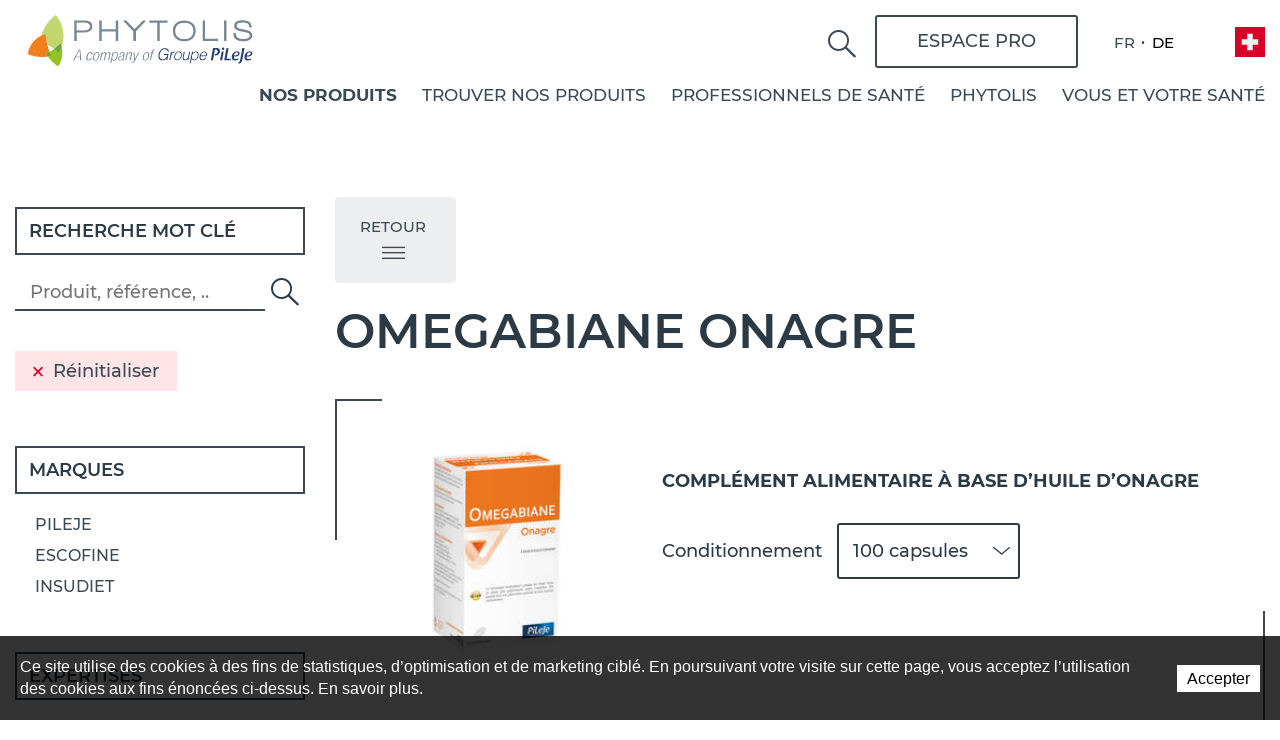

--- FILE ---
content_type: text/html; charset=utf-8
request_url: https://www.phytolis.ch/fr/Produits/PiLeJe/Omegabiane-Onagre.html
body_size: 32333
content:
<!DOCTYPE html>
<!--	// Powered by IceCube2.NET The most Time and Cost effective WCM - http://www.icecube2.net   -->
<html xmlns="http://www.w3.org/1999/xhtml" xmlns:fb="http://www.facebook.com/2008/fbml" lang="fr-CH" xml:lang="fr-CH">
<head><!-- ICVHDOC:620a77b2-0dc8-4c2c-bca4-d076513c594b,2.16.0.24,19.01.2026 14:39:01 -->
<!--V28 CSS3 buttons-->
<style type="text/css">
@font-face{ 
    font-family:'IceCubeIconsFont';font-weight:normal;font-style:normal; 
    src:url('//static-hostsolutions-ch.s3.amazonaws.com/IceCube/IceCubeIconsFont/IceCubeIconsFont.eot'); 
    src:url('//static-hostsolutions-ch.s3.amazonaws.com/IceCube/IceCubeIconsFont/IceCubeIconsFont.eot?#iefix') format('embedded-opentype'), 
        url('//static-hostsolutions-ch.s3.amazonaws.com/IceCube/IceCubeIconsFont/IceCubeIconsFont.woff') format('woff'), 
        url('//static-hostsolutions-ch.s3.amazonaws.com/IceCube/IceCubeIconsFont/IceCubeIconsFont.ttf') format('truetype'), 
        url('//static-hostsolutions-ch.s3.amazonaws.com/IceCube/IceCubeIconsFont/IceCubeIconsFont.svg#IceCubeIconsFont') format('svg');     
}
[data-icon]:before { font-family:'IceCubeIconsFont';content:attr(data-icon);speak:none;font-weight:normal;font-variant:normal;text-transform:none;line-height:1;-webkit-font-smoothing:antialiased;-moz-osx-font-smoothing:grayscale;margin-right:4px; }
</style>
<!--[if lte IE 7]><script type="text/javascript" src="//static-hostsolutions-ch.s3.amazonaws.com/IceCube/IceCubeIconsFont/lte-ie7.js"></script><![endif]-->

<!--/V28 CSS3 buttons-->




 
	<meta charset="utf-8">
	<meta http-equiv="x-ua-compatible" content="ie=edge">
	
	<title>Omegabiane Onagre</title>
	
	<meta name="viewport" content="width=device-width, initial-scale=1.0">
	
	<style type="text/css">
@charset "utf-8";
@font-face{font-family:Montserrat;src:url(/Htdocs/Fonts/Montserrat-Light.eot);src:url(/Htdocs/Fonts/Montserrat-Light.eot?#iefix) format('embedded-opentype'),url(/Htdocs/Fonts/Montserrat-Light.woff2) format('woff2'),url(/Htdocs/Fonts/Montserrat-Light.woff) format('woff'),url(/Htdocs/Fonts/Montserrat-Light.ttf) format('truetype');font-weight:300;font-style:normal;font-display:swap}@font-face{font-family:Montserrat;src:url(/Htdocs/Fonts/Montserrat-Medium.eot);src:url(/Htdocs/Fonts/Montserrat-Medium.eot?#iefix) format('embedded-opentype'),url(/Htdocs/Fonts/Montserrat-Medium.woff2) format('woff2'),url(/Htdocs/Fonts/Montserrat-Medium.woff) format('woff'),url(/Htdocs/Fonts/Montserrat-Medium.ttf) format('truetype');font-weight:500;font-style:normal;font-display:swap}@font-face{font-family:Montserrat;src:url(/Htdocs/Fonts/Montserrat-SemiBold.eot);src:url(/Htdocs/Fonts/Montserrat-SemiBold.eot?#iefix) format('embedded-opentype'),url(/Htdocs/Fonts/Montserrat-SemiBold.woff2) format('woff2'),url(/Htdocs/Fonts/Montserrat-SemiBold.woff) format('woff'),url(/Htdocs/Fonts/Montserrat-SemiBold.ttf) format('truetype');font-weight:600;font-style:normal;font-display:swap}@font-face {font-family: Montserrat;src: url(/Htdocs/Fonts/Montserrat-Bold.woff2) format('woff2'), url(/Htdocs/Fonts/Montserrat-Bold.woff) format('woff');font-weight: 700;font-style: normal;font-display: swap}@font-face{font-family:icomoon;src:url(/Htdocs/Fonts/icomoon.eot?yv18dn);src:url(/Htdocs/Fonts/icomoon.eot?yv18dn#iefix) format('embedded-opentype'),url(/Htdocs/Fonts/icomoon.ttf?yv18dn) format('truetype'),url(/Htdocs/Fonts/icomoon.woff?yv18dn) format('woff'),url(/Htdocs/Fonts/icomoon.svg?yv18dn#icomoon) format('svg');font-weight:400;font-style:normal;font-display:block}[class*=" appico-"],[class^=appico-]{font-family:icomoon!important;speak:never;font-style:normal;font-weight:400;font-variant:normal;text-transform:none;line-height:1;-webkit-font-smoothing:antialiased;-moz-osx-font-smoothing:grayscale}.appico-list:before{content:"\e925";color:#3b4954}.appico-arrowRight:before{content:"\e926";color:#3b4954}.appico-arrowLeft:before{content:"\e927";color:#3b4954}.appico-logo-element .path1:before{content:"\e91f";color:#c4e86b}.appico-logo-element .path2:before{content:"\e920";margin-left:-.7080078125em;color:#ff8300}.appico-logo-element .path3:before{content:"\e921";margin-left:-.7080078125em;color:#ef7622}.appico-logo-element .path4:before{content:"\e922";margin-left:-.7080078125em;color:#95d600}.appico-logo-element .path5:before{content:"\e923";margin-left:-.7080078125em;color:#63a70a}.appico-logo-element .path6:before{content:"\e924";margin-left:-.7080078125em;color:#63a70a}.appico-linkedin:before{content:"\e904"}.appico-doc:before{content:"\e900"}.appico-edu:before{content:"\e901"}.appico-offers:before{content:"\e902"}.appico-produits:before{content:"\e903"}.appico-stetoscope:before{content:"\e91e"}.appico-uniE905:before{content:"\e905"}.appico-arrowdown:before{content:"\e906"}.appico-bag:before{content:"\e907"}.appico-bigDoctor:before{content:"\e908"}.appico-contact:before{content:"\e909"}.appico-doctor-user:before{content:"\e90a"}.appico-email:before{content:"\e90b"}.appico-facebook:before{content:"\e90c"}.appico-formation1:before{content:"\e90d"}.appico-formation2:before{content:"\e90e"}.appico-france .path1:before{content:"\e90f";color:#f0f0f0}.appico-france .path2:before{content:"\e910";margin-left:-1em;color:#0052b4}.appico-france .path3:before{content:"\e911";margin-left:-1em;color:#d80027}.appico-germany .path1:before{content:"\e912";color:#d80027}.appico-germany .path2:before{content:"\e913";margin-left:-1em;color:#000}.appico-germany .path3:before{content:"\e914";margin-left:-1em;color:#ffda44}.appico-instagram:before{content:"\e915"}.appico-italy .path1:before{content:"\e916";color:#f0f0f0}.appico-italy .path2:before{content:"\e917";margin-left:-1em;color:#6da544}.appico-italy .path3:before{content:"\e918";margin-left:-1em;color:#d80027}.appico-location:before{content:"\e919"}.appico-pdf:before{content:"\e91a"}.appico-reset:before{content:"\e91b"}.appico-search:before{content:"\e91c"}.appico-zoom:before{content:"\e91d"}:focus{outline:0}body{font-size:1.8rem}.text-uppercase{text-transform:uppercase}.text-right{text-align:right}#navigation ul,.owl-carousel,.subnavigation ul{list-style-type:none}hr,img{border:0}body,figure{margin:0}.sr-only,td,th{padding:0}html{font-family:Montserrat;-ms-text-size-adjust:100%;-webkit-text-size-adjust:100%;font-size:50%}article,aside,details,figcaption,figure,footer,header,hgroup,main,menu,nav,section,summary{display:block}audio,canvas,progress,video{display:inline-block;vertical-align:baseline}audio:not([controls]){display:none;height:0}[hidden],template{display:none}a{background-color:transparent}a:active,a:hover{outline:0}abbr[title]{border-bottom:1px dotted}b,optgroup,strong{font-weight:700}dfn{font-style:italic}mark{background:#ff0;color:#000}small{font-size:80%}sub,sup{font-size:75%;line-height:0;position:relative;vertical-align:baseline}.container-table,img{vertical-align:middle}sup{top:-.5em}sub{bottom:-.25em}svg:not(:root){overflow:hidden}hr{-webkit-box-sizing:content-box;-moz-box-sizing:content-box;box-sizing:content-box;height:0;margin-top:20px;margin-bottom:20px;border-top:1px solid #eee}pre,textarea{overflow:auto}code,kbd,pre,samp{font-family:monospace,monospace;font-size:1em}button,input,optgroup,select,textarea{color:inherit;font:inherit;margin:0}button,html input[type=button],input[type=reset],input[type=submit]{-webkit-appearance:button;cursor:pointer}button[disabled],html input[disabled]{cursor:default}button::-moz-focus-inner,input::-moz-focus-inner{border:0;padding:0}input[type=checkbox],input[type=radio]{-webkit-box-sizing:border-box;-moz-box-sizing:border-box;box-sizing:border-box;padding:0;vertical-align:sub}input[type=number]::-webkit-inner-spin-button,input[type=number]::-webkit-outer-spin-button{height:auto}input[type=search]{-webkit-appearance:textfield;-webkit-box-sizing:content-box;-moz-box-sizing:content-box;box-sizing:content-box}input[type=search]::-webkit-search-cancel-button,input[type=search]::-webkit-search-decoration{-webkit-appearance:none}table{border-collapse:collapse;border-spacing:0}*,:after,:before{-webkit-box-sizing:border-box;-moz-box-sizing:border-box;box-sizing:border-box}button,input,select,textarea{font-family:Montserrat;font-size:inherit;line-height:inherit}.img-responsive{display:block;max-width:100%;height:auto}.breadcrumb>li,.list-inline>li,.pagination{display:inline-block}.img-circle{border-radius:50%}.sr-only{position:absolute;width:1px;height:1px;margin:-1px;overflow:hidden;clip:rect(0,0,0,0);border:0}.sr-only-focusable:active,.sr-only-focusable:focus{position:static;width:auto;height:auto;margin:0;overflow:visible;clip:auto}.container,.container-fluid{margin-right:auto;margin-left:auto;padding-left:15px;padding-right:15px}.list-inline,.list-unstyled{padding-left:0;list-style:none}[role=button]{cursor:pointer}ol,ul{margin-top:0;margin-bottom:10px}ol ol,ol ul,ul ol,ul ul{margin-bottom:0}.list-inline{margin-left:-5px}.list-inline>li{padding-right:5px;padding-left:5px}.text-center{text-align:center}.row{margin-left:-15px;margin-right:-15px}.img-circle{border-radius:50%}@media (min-width:768px){.container,.og-expander-inner{width:100%;padding-left:21px;padding-right:21px}}@media (min-width:992px){.container,.og-expander-inner{width:970px;padding-left:15px;padding-right:15px}}@media (min-width:1200px){.container,.og-expander-inner{width:1170px}}@media (min-width:1400px){.container,.og-expander-inner{width:1370px}.container,.container-fluid,.og-expander-inner{padding-left:21px;padding-right:21px}.row{margin-left:-21px;margin-right:-21px}}@media screen and (min-width:1600px){.container,.og-expander-inner{width:1570px}}@media screen and (min-width:1800px){.container,.og-expander-inner{width:1770px}}.col-lg-1,.col-lg-10,.col-lg-11,.col-lg-12,.col-lg-2,.col-lg-3,.col-lg-4,.col-lg-5,.col-lg-6,.col-lg-7,.col-lg-8,.col-lg-9,.col-md-1,.col-md-10,.col-md-11,.col-md-12,.col-md-2,.col-md-3,.col-md-4,.col-md-5,.col-md-6,.col-md-7,.col-md-8,.col-md-9,.col-sm-1,.col-sm-10,.col-sm-11,.col-sm-12,.col-sm-2,.col-sm-3,.col-sm-4,.col-sm-5,.col-sm-6,.col-sm-7,.col-sm-8,.col-sm-9,.col-xs-1,.col-xs-10,.col-xs-11,.col-xs-12,.col-xs-2,.col-xs-3,.col-xs-4,.col-xs-5,.col-xs-6,.col-xs-7,.col-xs-8,.col-xs-9{position:relative;min-height:1px;padding-left:15px;padding-right:15px}@media (min-width:1400px){.col-lg-1,.col-lg-10,.col-lg-11,.col-lg-12,.col-lg-2,.col-lg-3,.col-lg-4,.col-lg-5,.col-lg-6,.col-lg-7,.col-lg-8,.col-lg-9,.col-md-1,.col-md-10,.col-md-11,.col-md-12,.col-md-2,.col-md-3,.col-md-4,.col-md-5,.col-md-6,.col-md-7,.col-md-8,.col-md-9,.col-sm-1,.col-sm-10,.col-sm-11,.col-sm-12,.col-sm-2,.col-sm-3,.col-sm-4,.col-sm-5,.col-sm-6,.col-sm-7,.col-sm-8,.col-sm-9,.col-xs-1,.col-xs-10,.col-xs-11,.col-xs-12,.col-xs-2,.col-xs-3,.col-xs-4,.col-xs-5,.col-xs-6,.col-xs-7,.col-xs-8,.col-xs-9{padding-left:21px;padding-right:21px}}.col-xs-1,.col-xs-10,.col-xs-11,.col-xs-12,.col-xs-2,.col-xs-3,.col-xs-4,.col-xs-5,.col-xs-6,.col-xs-7,.col-xs-8,.col-xs-9{float:left}.col-xs-12{width:100%}.col-xs-11{width:91.66666667%}.col-xs-10{width:83.33333333%}.col-xs-9{width:75%}.col-xs-8{width:66.66666667%}.col-xs-7{width:58.33333333%}.col-xs-6{width:50%}.col-xs-5{width:41.66666667%}.col-xs-4{width:33.33333333%}.col-xs-3{width:25%}.col-xs-2{width:16.66666667%}.col-xs-1{width:8.33333333%}.col-xs-pull-12{right:100%}.col-xs-pull-11{right:91.66666667%}.col-xs-pull-10{right:83.33333333%}.col-xs-pull-9{right:75%}.col-xs-pull-8{right:66.66666667%}.col-xs-pull-7{right:58.33333333%}.col-xs-pull-6{right:50%}.col-xs-pull-5{right:41.66666667%}.col-xs-pull-4{right:33.33333333%}.col-xs-pull-3{right:25%}.col-xs-pull-2{right:16.66666667%}.col-xs-pull-1{right:8.33333333%}.col-xs-pull-0{right:auto}.col-xs-push-12{left:100%}.col-xs-push-11{left:91.66666667%}.col-xs-push-10{left:83.33333333%}.col-xs-push-9{left:75%}.col-xs-push-8{left:66.66666667%}.col-xs-push-7{left:58.33333333%}.col-xs-push-6{left:50%}.col-xs-push-5{left:41.66666667%}.col-xs-push-4{left:33.33333333%}.col-xs-push-3{left:25%}.col-xs-push-2{left:16.66666667%}.col-xs-push-1{left:8.33333333%}.col-xs-push-0{left:auto}.col-xs-offset-12{margin-left:100%}.col-xs-offset-11{margin-left:91.66666667%}.col-xs-offset-10{margin-left:83.33333333%}.col-xs-offset-9{margin-left:75%}.col-xs-offset-8{margin-left:66.66666667%}.col-xs-offset-7{margin-left:58.33333333%}.col-xs-offset-6{margin-left:50%}.col-xs-offset-5{margin-left:41.66666667%}.col-xs-offset-4{margin-left:33.33333333%}.col-xs-offset-3{margin-left:25%}.col-xs-offset-2{margin-left:16.66666667%}.col-xs-offset-1{margin-left:8.33333333%}.col-xs-offset-0{margin-left:0}@media (min-width:768px){.col-sm-1,.col-sm-10,.col-sm-11,.col-sm-12,.col-sm-2,.col-sm-3,.col-sm-4,.col-sm-5,.col-sm-6,.col-sm-7,.col-sm-8,.col-sm-9{float:left}.col-sm-12{width:100%}.col-sm-11{width:91.66666667%}.col-sm-10{width:83.33333333%}.col-sm-9{width:75%}.col-sm-8{width:66.66666667%}.col-sm-7{width:58.33333333%}.col-sm-6{width:50%}.col-sm-5{width:41.66666667%}.col-sm-4{width:33.33333333%}.col-sm-3{width:25%}.col-sm-2{width:16.66666667%}.col-sm-1{width:8.33333333%}.col-sm-pull-12{right:100%}.col-sm-pull-11{right:91.66666667%}.col-sm-pull-10{right:83.33333333%}.col-sm-pull-9{right:75%}.col-sm-pull-8{right:66.66666667%}.col-sm-pull-7{right:58.33333333%}.col-sm-pull-6{right:50%}.col-sm-pull-5{right:41.66666667%}.col-sm-pull-4{right:33.33333333%}.col-sm-pull-3{right:25%}.col-sm-pull-2{right:16.66666667%}.col-sm-pull-1{right:8.33333333%}.col-sm-pull-0{right:auto}.col-sm-push-12{left:100%}.col-sm-push-11{left:91.66666667%}.col-sm-push-10{left:83.33333333%}.col-sm-push-9{left:75%}.col-sm-push-8{left:66.66666667%}.col-sm-push-7{left:58.33333333%}.col-sm-push-6{left:50%}.col-sm-push-5{left:41.66666667%}.col-sm-push-4{left:33.33333333%}.col-sm-push-3{left:25%}.col-sm-push-2{left:16.66666667%}.col-sm-push-1{left:8.33333333%}.col-sm-push-0{left:auto}.col-sm-offset-12{margin-left:100%}.col-sm-offset-11{margin-left:91.66666667%}.col-sm-offset-10{margin-left:83.33333333%}.col-sm-offset-9{margin-left:75%}.col-sm-offset-8{margin-left:66.66666667%}.col-sm-offset-7{margin-left:58.33333333%}.col-sm-offset-6{margin-left:50%}.col-sm-offset-5{margin-left:41.66666667%}.col-sm-offset-4{margin-left:33.33333333%}.col-sm-offset-3{margin-left:25%}.col-sm-offset-2{margin-left:16.66666667%}.col-sm-offset-1{margin-left:8.33333333%}.col-sm-offset-0{margin-left:0}}@media (min-width:992px){.col-md-1,.col-md-10,.col-md-11,.col-md-12,.col-md-2,.col-md-3,.col-md-4,.col-md-5,.col-md-6,.col-md-7,.col-md-8,.col-md-9{float:left}.col-md-12{width:100%}.col-md-11{width:91.66666667%}.col-md-10{width:83.33333333%}.col-md-9{width:75%}.col-md-8{width:66.66666667%}.col-md-7{width:58.33333333%}.col-md-6{width:50%}.col-md-5{width:41.66666667%}.col-md-4{width:33.33333333%}.col-md-3{width:25%}.col-md-2{width:16.66666667%}.col-md-1{width:8.33333333%}.col-md-pull-12{right:100%}.col-md-pull-11{right:91.66666667%}.col-md-pull-10{right:83.33333333%}.col-md-pull-9{right:75%}.col-md-pull-8{right:66.66666667%}.col-md-pull-7{right:58.33333333%}.col-md-pull-6{right:50%}.col-md-pull-5{right:41.66666667%}.col-md-pull-4{right:33.33333333%}.col-md-pull-3{right:25%}.col-md-pull-2{right:16.66666667%}.col-md-pull-1{right:8.33333333%}.col-md-pull-0{right:auto}.col-md-push-12{left:100%}.col-md-push-11{left:91.66666667%}.col-md-push-10{left:83.33333333%}.col-md-push-9{left:75%}.col-md-push-8{left:66.66666667%}.col-md-push-7{left:58.33333333%}.col-md-push-6{left:50%}.col-md-push-5{left:41.66666667%}.col-md-push-4{left:33.33333333%}.col-md-push-3{left:25%}.col-md-push-2{left:16.66666667%}.col-md-push-1{left:8.33333333%}.col-md-push-0{left:auto}.col-md-offset-12{margin-left:100%}.col-md-offset-11{margin-left:91.66666667%}.col-md-offset-10{margin-left:83.33333333%}.col-md-offset-9{margin-left:75%}.col-md-offset-8{margin-left:66.66666667%}.col-md-offset-7{margin-left:58.33333333%}.col-md-offset-6{margin-left:50%}.col-md-offset-5{margin-left:41.66666667%}.col-md-offset-4{margin-left:33.33333333%}.col-md-offset-3{margin-left:25%}.col-md-offset-2{margin-left:16.66666667%}.col-md-offset-1{margin-left:8.33333333%}.col-md-offset-0{margin-left:0}}@media (min-width:1200px){.col-lg-1,.col-lg-10,.col-lg-11,.col-lg-12,.col-lg-2,.col-lg-3,.col-lg-4,.col-lg-5,.col-lg-6,.col-lg-7,.col-lg-8,.col-lg-9{float:left}.col-lg-12{width:100%}.col-lg-11{width:91.66666667%}.col-lg-10{width:83.33333333%}.col-lg-9{width:75%}.col-lg-8{width:66.66666667%}.col-lg-7{width:58.33333333%}.col-lg-6{width:50%}.col-lg-5{width:41.66666667%}.col-lg-4{width:33.33333333%}.col-lg-3{width:25%}.col-lg-2{width:16.66666667%}.col-lg-1{width:8.33333333%}.col-lg-pull-12{right:100%}.col-lg-pull-11{right:91.66666667%}.col-lg-pull-10{right:83.33333333%}.col-lg-pull-9{right:75%}.col-lg-pull-8{right:66.66666667%}.col-lg-pull-7{right:58.33333333%}.col-lg-pull-6{right:50%}.col-lg-pull-5{right:41.66666667%}.col-lg-pull-4{right:33.33333333%}.col-lg-pull-3{right:25%}.col-lg-pull-2{right:16.66666667%}.col-lg-pull-1{right:8.33333333%}.col-lg-pull-0{right:auto}.col-lg-push-12{left:100%}.col-lg-push-11{left:91.66666667%}.col-lg-push-10{left:83.33333333%}.col-lg-push-9{left:75%}.col-lg-push-8{left:66.66666667%}.col-lg-push-7{left:58.33333333%}.col-lg-push-6{left:50%}.col-lg-push-5{left:41.66666667%}.col-lg-push-4{left:33.33333333%}.col-lg-push-3{left:25%}.col-lg-push-2{left:16.66666667%}.col-lg-push-1{left:8.33333333%}.col-lg-push-0{left:auto}.col-lg-offset-12{margin-left:100%}.col-lg-offset-11{margin-left:91.66666667%}.col-lg-offset-10{margin-left:83.33333333%}.col-lg-offset-9{margin-left:75%}.col-lg-offset-8{margin-left:66.66666667%}.col-lg-offset-7{margin-left:58.33333333%}.col-lg-offset-6{margin-left:50%}.col-lg-offset-5{margin-left:41.66666667%}.col-lg-offset-4{margin-left:33.33333333%}.col-lg-offset-3{margin-left:25%}.col-lg-offset-2{margin-left:16.66666667%}.col-lg-offset-1{margin-left:8.33333333%}.col-lg-offset-0{margin-left:0}}.fade{opacity:0;-webkit-transition:opacity .15s linear;-o-transition:opacity .15s linear;transition:opacity .15s linear}.fade.in{opacity:1}.collapse{display:none}.collapse.in{display:block}tr.collapse.in{display:table-row}tbody.collapse.in{display:table-row-group}.collapsing{position:relative;height:0;overflow:hidden;-webkit-transition-property:height,visibility;-o-transition-property:height,visibility;transition-property:height,visibility;-webkit-transition-duration:.35s;-o-transition-duration:.35s;transition-duration:.35s;-webkit-transition-timing-function:ease;-o-transition-timing-function:ease;transition-timing-function:ease}.pagination{padding-left:0;margin:20px 0;border-radius:4px}.pagination>li{display:inline}.pagination>li>a,.pagination>li>span{position:relative;float:left;padding:6px 12px;line-height:1.42857143;text-decoration:none;color:#337ab7;background-color:#fff;border:1px solid #ddd;margin-left:-1px}.pagination>li:first-child>a,.pagination>li:first-child>span{margin-left:0;border-bottom-left-radius:4px;border-top-left-radius:4px}.pagination>li:last-child>a,.pagination>li:last-child>span{border-bottom-right-radius:4px;border-top-right-radius:4px}.pagination>li>a:focus,.pagination>li>a:hover,.pagination>li>span:focus,.pagination>li>span:hover{z-index:2;color:#23527c;background-color:#eee;border-color:#ddd}.pagination>.active>a,.pagination>.active>a:focus,.pagination>.active>a:hover,.pagination>.active>span,.pagination>.active>span:focus,.pagination>.active>span:hover{z-index:3;color:#fff;background-color:#337ab7;border-color:#337ab7;cursor:default}.pagination>.disabled>a,.pagination>.disabled>a:focus,.pagination>.disabled>a:hover,.pagination>.disabled>span,.pagination>.disabled>span:focus,.pagination>.disabled>span:hover{color:#777;background-color:#fff;border-color:#ddd;cursor:not-allowed}.pagination-lg>li>a,.pagination-lg>li>span{padding:10px 16px;font-size:18px;line-height:1.3333333}.pagination-lg>li:first-child>a,.pagination-lg>li:first-child>span{border-bottom-left-radius:6px;border-top-left-radius:6px}.pagination-lg>li:last-child>a,.pagination-lg>li:last-child>span{border-bottom-right-radius:6px;border-top-right-radius:6px}.pagination-sm>li>a,.pagination-sm>li>span{padding:5px 10px;font-size:12px;line-height:1.5}.pagination-sm>li:first-child>a,.pagination-sm>li:first-child>span{border-bottom-left-radius:3px;border-top-left-radius:3px}.pagination-sm>li:last-child>a,.pagination-sm>li:last-child>span{border-bottom-right-radius:3px;border-top-right-radius:3px}.clearfix:after,.clearfix:before,.container-fluid:after,.container-fluid:before,.container:after,.container:before,.row:after,.row:before{content:" ";display:table}.center-block,.content .row:after,.content .row:before,.row.d-flex:after,.row.d-flex:before{display:block}.clearfix:after,.container-fluid:after,.container:after,.row:after{clear:both}.center-block{margin-left:auto;margin-right:auto}.owl-carousel,.owl-carousel ul{margin:0;padding:0}.pull-right{float:right!important}.pull-left{float:left!important}.hide{display:none!important}.show{display:block!important}.hidden,.visible-lg,.visible-lg-block,.visible-lg-inline,.visible-lg-inline-block,.visible-md,.visible-md-block,.visible-md-inline,.visible-md-inline-block,.visible-sm,.visible-sm-block,.visible-sm-inline,.visible-sm-inline-block,.visible-xl-block,.visible-xs,.visible-xs-block,.visible-xs-inline,.visible-xs-inline-block{display:none!important}.invisible{visibility:hidden}.text-hide{font:0/0 a;color:transparent;text-shadow:none;background-color:transparent;border:0}.default-title-red,.wysiwyg-red,a,a:hover{color:#3b4954}.affix{position:fixed}@media (max-width:767px){.visible-xs{display:block!important}table.visible-xs{display:table!important}tr.visible-xs{display:table-row!important}td.visible-xs,th.visible-xs{display:table-cell!important}.visible-xs-block{display:block!important}.visible-xs-inline{display:inline!important}.visible-xs-inline-block{display:inline-block!important}}@media (min-width:768px) and (max-width:991px){.visible-sm{display:block!important}table.visible-sm{display:table!important}tr.visible-sm{display:table-row!important}td.visible-sm,th.visible-sm{display:table-cell!important}.visible-sm-block{display:block!important}.visible-sm-inline{display:inline!important}.visible-sm-inline-block{display:inline-block!important}}@media (min-width:992px) and (max-width:1199px){.visible-md{display:block!important}table.visible-md{display:table!important}tr.visible-md{display:table-row!important}td.visible-md,th.visible-md{display:table-cell!important}.visible-md-block{display:block!important}.visible-md-inline{display:inline!important}.visible-md-inline-block{display:inline-block!important}}@media (min-width:1200px){.visible-lg{display:block!important}table.visible-lg{display:table!important}tr.visible-lg{display:table-row!important}td.visible-lg,th.visible-lg{display:table-cell!important}.visible-lg-block{display:block!important}.visible-lg-inline{display:inline!important}.visible-lg-inline-block{display:inline-block!important}.hidden-lg{display:none!important}}@media (min-width:1400px){.visible-xl-block{display:block!important}}@media (max-width:767px){.hidden-xs{display:none!important}}@media (min-width:768px) and (max-width:991px){.hidden-sm{display:none!important}}@media (min-width:992px) and (max-width:1199px){.hidden-md{display:none!important}}.visible-print{display:none!important}@media print{.visible-print{display:block!important}table.visible-print{display:table!important}tr.visible-print{display:table-row!important}td.visible-print,th.visible-print{display:table-cell!important}}.visible-print-block{display:none!important}@media print{.visible-print-block{display:block!important}}.visible-print-inline{display:none!important}@media print{.visible-print-inline{display:inline!important}}.visible-print-inline-block{display:none!important}@media print{.visible-print-inline-block{display:inline-block!important}.hidden-print{display:none!important}}.owl-carousel,.owl-carousel .owl-item{-webkit-tap-highlight-color:transparent;position:relative}.owl-carousel .animated{-webkit-animation-duration:1s;animation-duration:1s;-webkit-animation-fill-mode:both;animation-fill-mode:both}.owl-carousel .owl-animated-in{z-index:0}.owl-carousel .owl-animated-out{z-index:1}.owl-carousel .fadeOut{-webkit-animation-name:fadeOut;animation-name:fadeOut}@-webkit-keyframes fadeOut{0%{opacity:1}100%{opacity:0}}@keyframes fadeOut{0%{opacity:1}100%{opacity:0}}.owl-height{-webkit-transition:height .5s ease-in-out;-moz-transition:height .5s ease-in-out;-ms-transition:height .5s ease-in-out;-o-transition:height .5s ease-in-out;transition:height .5s ease-in-out}.owl-carousel{z-index:1}.owl-carousel .owl-stage{position:relative;-ms-touch-action:pan-Y}.owl-carousel .owl-stage:after{content:".";display:block;clear:both;visibility:hidden;line-height:0;height:0}.owl-carousel .owl-stage-outer{position:relative;overflow:hidden;-webkit-transform:translate3d(0,0,0)}.owl-carousel .owl-dots .owl-dot,.owl-carousel .owl-dots .owl-nav .owl-next,.owl-carousel .owl-dots .owl-nav .owl-prev{cursor:pointer;cursor:hand;-webkit-user-select:none;-khtml-user-select:none;-moz-user-select:none;-ms-user-select:none;user-select:none}.owl-carousel.owl-loaded{display:block}.owl-carousel.owl-loading{display:block}.owl-carousel .owl-refresh .owl-item,.owl-carousel .owl-video-playing .owl-video-play-icon,.owl-carousel .owl-video-playing .owl-video-tn{display:none}.owl-carousel.owl-hidden{opacity:0}.owl-carousel .owl-item{min-height:1px;float:left;-webkit-backface-visibility:hidden;-webkit-touch-callout:none;-webkit-user-select:none;-moz-user-select:none;-ms-user-select:none;user-select:none}.owl-carousel .owl-item img{display:block;width:100%;-webkit-transform-style:preserve-3d;transform-style:preserve-3d;margin:0}.owl-carousel.owl-text-select-on .owl-item{-webkit-user-select:auto;-moz-user-select:auto;-ms-user-select:auto;user-select:auto}.owl-carousel .owl-grab{cursor:move;cursor:-webkit-grab;cursor:-o-grab;cursor:-ms-grab;cursor:grab}.owl-carousel.owl-rtl{direction:rtl}.owl-carousel.owl-rtl .owl-item{float:right}.no-js .owl-carousel{display:block}.owl-carousel .owl-item .owl-lazy{-webkit-transition:opacity .4s ease;-moz-transition:opacity .4s ease;-ms-transition:opacity .4s ease;-o-transition:opacity .4s ease;transition:opacity .4s ease}.owl-carousel .owl-video-wrapper{position:relative;height:100%;background:#000}.owl-carousel .owl-video-play-icon{position:absolute;height:80px;width:80px;left:50%;top:50%;margin-left:-40px;margin-top:-40px;background:url(owl.video.play.png) no-repeat;cursor:pointer;z-index:1;-webkit-backface-visibility:hidden;-webkit-transition:scale .1s ease;-moz-transition:scale .1s ease;-ms-transition:scale .1s ease;-o-transition:scale .1s ease;transition:scale .1s ease}.owl-carousel .owl-video-play-icon:hover{-webkit-transition:scale(1.3,1.3);-moz-transition:scale(1.3,1.3);-ms-transition:scale(1.3,1.3);-o-transition:scale(1.3,1.3);transition:scale(1.3,1.3)}.owl-carousel .owl-video-tn{opacity:0;height:100%;background-position:center center;background-repeat:no-repeat;-webkit-background-size:contain;-moz-background-size:contain;-o-background-size:contain;background-size:contain;-webkit-transition:opacity .4s ease;-moz-transition:opacity .4s ease;-ms-transition:opacity .4s ease;-o-transition:opacity .4s ease;transition:opacity .4s ease}.owl-carousel .owl-video-frame{position:relative;z-index:1}.owl-carousel .owl-dots{text-align:center;width:100%;padding:1.8rem 0}.owl-carousel .owl-dot{border:0;display:inline-block;width:12px;height:12px;margin:0 4px;border-radius:50%;position:relative;transition:all ease .2s;cursor:pointer;padding:0}.owl-carousel .owl-dot.active{background:#1c2a35}.owl-carousel .owl-dot{background:#eee}.owl-carousel{display:block;margin:0;width:auto;overflow:hidden;-ms-touch-action:pan-y;touch-action:pan-y}.owl-carousel:after{content:'';clear:both;display:block}.owl-carousel .item{float:left;padding:0;width:100%}.BlocSlideshow .owl-carousel .item{padding:0}.BlocSlideshow .owl-carousel li:nth-child(n+2){display:none}.BlocSlideshow .owl-carousel.owl-loaded li:nth-child(n+2){display:block}.owl-carousel .item img{width:100%;transition:filter .3s!important}.owl-carousel .item img.owl-loadImg{filter:blur(5px)}img{transition:filter .3s}img.lazyload{filter:blur(5px)}picture{display:block;overflow:hidden}.modificationIC2 .BlocSlideshow .owl-carousel .item{padding:10px 0}.modificationIC2 .BlocSlideshow .owl-carousel li:nth-child(n+2){display:block}.modificationIC2 .BlocSlideshow .owl-carousel.owl-loaded li:nth-child(n+2){display:block}

/* Typographie */
:focus{outline:1px dotted #999}
body{color:#2C3A45;font-family:'Montserrat',sans-serif;font-weight:400;line-height:1.35;overflow-y:scroll;-ms-overflow-style:scrollbar}
.default-subtitle,.default-title,.pageTitle,.wysiwyg-pageTitle,.wysiwyg-h1,.wysiwyg-h2,.wysiwyg-h3,h1,h2,h3,h4,h5,h6{line-height:1.2;font-weight:600}
.pageTitle,.wysiwyg-pageTitle{font-size:2em;margin:0 0 .2em}
.default-title,.wysiwyg-h1{font-size:1.65em}
.default-subtitle,.default-subtitle-red,h3,.wysiwyg-h2,.wysiwyg-h3{font-size:1.333334em}
.wysiwyg-h3{color:#3b4954}
.default-subtitle,.default-title,.pageTitle,h1,h2,h3,h4,h5,h6{margin:.83em 0;text-transform:uppercase}
p{margin:1em 0}
.pageTitle{margin-top:0}
.home .pageTitle{text-indent:-9999px;line-height:0;font-size:0}
.IC2Site img{width:100%}
.BlocPicturesGallery .thumbnails{list-style-type:none;padding:0;margin:0}
.part p{margin:0 0 1em}
.IC2Site em{font-style:italic}
.d-flex{display:flex;flex-wrap:wrap}
a{text-decoration:none}
a:hover{text-decoration:underline}
address{font-style:normal}

/* Breadcrumb */
.breadcrumb{padding:0;margin:10px 0 15px;list-style:none}
.breadcrumb li,.breadcrumb li a{text-indent:0;position:static;white-space:nowrap;width:auto;height:auto;display:inline-block;padding:2px 0}
.breadcrumb .owl-item:last-child:after,.scroll-breadcrumb .breadcrumb>li+li:before{display:none}
.breadcrumb>li+li:before{content:"/\00a0";padding:0 5px;color:#6f6f6f}
.breadcrumb .owl-item:after{content:'»';position:absolute;right:5px;top:3px}
.breadcrumb .active{color:#6f6f6f}
.breadcrumb a{color:#6f6f6f}
.breadcrumb a:hover{color:#3b4954}
.container-table{display:table-cell}
.part{margin-bottom:2em}
.part.BlocTitle{margin-bottom:0}
.part.BlocDropdown{margin-bottom:6px}

/* Font d'icônes */
/* Attention! Pour éviter les effets de cache du navigateur, mettre à jour la version de la font d'icônes */
@font-face{font-family:icons;src:url(/Htdocs/Fonts/icons_1.woff) format("woff");font-weight:400;font-style:normal}
[class*=icon-]:before{display:inline-block;font-family:icons;font-style:normal;font-weight:400;line-height:1;-webkit-font-smoothing:antialiased;-moz-osx-font-smoothing:grayscale;vertical-align:baseline}

.icon-basket:before{content:'\0041';}
.icon-calendar:before{content:'\0042';}
.icon-contact:before{content:'\0043';}
.icon-darrow:before{content:'\0044';}
.icon-fb:before{content:'\0045';}
.icon-house:before{content:'\0046';}
.icon-ig:before{content:'\0047';}
.icon-larrow:before{content:'\0048';}
.icon-lock:before{content:'\0049';}
.icon-phone:before{content:'\004a';}
.icon-pin:before{content:'\004b';}
.icon-rarrow:before{content:'\004c';}
.icon-search:before{content:'\004d';}
.icon-twitter:before{content:'\004e';}
.icon-uarrow:before{content:'\004f';}

/* Bouton et styles de bouton WYSIWYG */
.btn-container{text-align:center;justify-content:space-between}
.btn,.wysiwyg-btn a,.content button,.og-details a{display:inline-block;background-color:#3b4954;font-size:1.6rem;color:#fff;padding:1.2rem 4rem;margin-bottom:0;font-weight:400;line-height:1.42857143;cursor:pointer;text-align:center;vertical-align:middle;-ms-touch-action:manipulation;touch-action:manipulation;-webkit-user-select:none;-moz-user-select:none;-ms-user-select:none;user-select:none;background-image:none;border:1px solid transparent;transition:all ease .2s;position:relative;text-transform:uppercase;border-radius:3px}
.btn.btn-default{border:2px solid #3b4954;color:#3b4954;background:transparent}
.btn.btn-orange{color:#fff;background:#ed7d11}
.btn.btn-orange:hover{background:#DE6E02}
.wysiwyg-bold{font-weight:700}
.txt-right{text-align:right}
.btn.btn-light,.og-details a{color:#000;border:1px solid #000;background:0 0}
.btn.btn-light:focus,.btn.btn-light:hover,.og-details a:hover,.og-details a:focus{background:#3b4954;border-color:#3b4954;color:#fff;text-decoration:none}
.btn.btn-light:active,.og-details a:active{background:#991c1a;border-color:#991c1a;color:#fff}
.btn.btn-light-i{color:#fff;border-color:#fff}
.btn.active.focus,.btn.active:focus,.btn.focus,.btn:active.focus,.btn:active:focus,.btn:focus,.wysiwyg-btn a:active,.wysiwyg-btn a:focus,.content button:active{outline:-webkit-focus-ring-color auto 1px;outline-offset:-2px}
.btn:focus,.btn:hover,.btn-mabcj:hover,.wysiwyg-btn a:focus,.wysiwyg-btn a:hover,.content button:hover{color:#fff;text-decoration:none;background-color:#2C3A45}
.btn.active,.btn:active,.wysiwyg-btn a:active{background-image:none;outline:0;background-color:#1C2A35}
	
/* Header */		
#header{background-color:#fff;z-index:501}
#header.sticky,.int #header{top:0;transition:all ease .25s}
#header > .container{position:relative;width:100%;padding-top:10px}
.brand{display:block;margin:0 10px 0 0}
.brand img{width:200px;height:40px}
#header-sticky-wrapper:not(.is-sticky){height:auto!important}
#header-sticky-wrapper.is-sticky #header{box-shadow:0 1px 6px rgba(0,0,0,0.4)}
#header-sticky-wrapper.is-sticky #header .header-top{margin-top:-4px}
#header-sticky-wrapper.is-sticky #header .header-top .lang{margin-right:0}
#header-sticky-wrapper.is-sticky #header .swissFlag{display:none}
#header-sticky-wrapper.is-sticky #header .iconList .hidden-sm{display:none}
html.mobileMenuOpen #header-sticky-wrapper.is-sticky #header .header-top{float:none;margin-top:0}
html.mobileMenuOpen #header-sticky-wrapper.is-sticky #header .swissFlag{display:inline-block}
html.mobileMenuOpen #header-sticky-wrapper.is-sticky #header .header-top .lang{margin-right:30px}
    
/* Navigation */
.nav-container{position:fixed;left:0;top:60px;width:100vw;height:0;background:rgba(255,255,255,1);z-index:10;transition:all ease .3s;opacity:0}
.nav-container.nav-open{opacity:1;left:0;width:100vw;height:calc(100vh - 60px);transition:all ease .3s;z-index:4}
#navigation{display:none}
.nav-open #navigation{display:block}
.no-scroll body{margin:0;height:100%;overflow:hidden}
.scrollable-content{height:0;width:100%;overflow:hidden}
.nav-open .scrollable-content{height:calc(100vh - 60px);width:100%;overflow:scroll}

/* Navigation, hamburger menus (afficher la nav/afficher les sous-niveaux) */
.navbar-toggle,#navigation .sub-menu-2{position:absolute;right:15px;top:12px;width:42px;height:42px;padding:0;margin:0;border:none;background:0 0;transform:rotate(0deg);transition:.2s ease-in-out}
#navigation .sub-menu-2{top:5px}
.navbar-toggle .icon-bar,.sub-menu-2 .icon-bar{display:block;position:absolute;margin:0!important;height:2px;width:100%;background:#3b4954;border-radius:9px;opacity:1;left:0;transform:rotate(0deg);transition:.2s ease-in-out}
.sub-menu-2 .icon-bar{background-color:#666}
.icon-bar:nth-child(1){top:11px}
.icon-bar:nth-child(2),.icon-bar:nth-child(3){top:18px}
.icon-bar:nth-child(4){top:25px}
.flip .icon-bar:nth-child(1){top:0;width:0;left:50%;opacity:0}
.flip .icon-bar:nth-child(2){transform:rotate(45deg)}
.flip .icon-bar:nth-child(3){transform:rotate(-45deg)}
.flip .icon-bar:nth-child(4){top:18px;width:0;left:50%;opacity:0}
#navigation ul{margin:0;padding:0}
#navigation .children,#navigation .children ul,#navigation ul ul,#navigation .children-2{z-index:3;position:static;display:none;width:100%;border-top:1px solid rgba(0,0,0,.1)}
#navigation ul ul ul{border-color:rgba(0,0,0,.15)}
#navigation ul ul ul ul{border-color:rgba(0,0,0,.2)}
#navigation li{vertical-align:top;display:block;position:relative}
#navigation li li{border-bottom:1px solid rgba(0,0,0,.1)}
#navigation li li li{border-color:rgba(0,0,0,.15)}
#navigation li li li li{border-color:rgba(0,0,0,.2)}
#navigation li li:last-child{border-bottom:none}
#navigation a{text-transform:uppercase;display:block;text-decoration:none;background:rgba(255,255,255,1);padding:12px 65px 12px 55px;font-size:1.7rem;transition:all ease .2s}
#navigation .sub-menu.level0 > a:before{content:'';display:block;position:absolute;left:20px;top:15px;font-family:'icomoon'!important;font-style:normal;font-weight:400;font-variant:normal;text-transform:none;line-height:1;-webkit-font-smoothing:antialiased;content:\e906}
#navigation .sub-menu.level0 > a.open-down:before{-webkit-transform:rotate(-180deg);-moz-transform:rotate(-180deg);-ms-transform:rotate(-180deg);-o-transform:rotate(-180deg);transform:rotate(-180deg)}
#navigation .open-down.level0 > a:before{transform:rotate(90deg);border-left-color:#3b4954}
#navigation a:hover{color:#3b4954}
#navigation li li a{text-transform:none;background:rgba(0,0,0,.05)}
#navigation li li li a{font-size:1em;padding-left:40px;background:rgba(0,0,0,.1)}
#navigation li li li li a{font-size:1em;padding-left:50px;background:rgba(0,0,0,.15)}
#navigation a:hover{text-decoration:underline}
#navigation .selected > a{font-weight:700}
@keyframes fadeInSubnav{
	from{opacity:0}
	to{opacity:1}
}
#navigation .sub-menu[data-dropdown="opened"] .children{display:block;animation:fadeInSubnav .3s}

/* Recherche */
.result .listing .item{border-bottom:1px solid #eee;padding:20px 12px;position:relative;margin-bottom:0;transition:all ease .3s;background:rgba(255,255,255,0);cursor:auto}
.item.empty{border:1px solid rgba(0,0,0,.05);background:rgba(0,0,0,.02);padding:.8em;margin:20px 0;text-align:center}
.item.empty p:before{content:'→ ';color:#3b4954}
.search-container{width:100%;margin:10px auto;position:relative;border:1px solid rgba(180,180,180,.8);border-radius:3px}
.search-container input{width:100%;background:0 0;border:none!important;padding:6px 42px 6px 14px;font-size:1em;color:#333}
.search-container input::-webkit-input-placeholder{color:#666}
.search-container input::-moz-placeholder{color:#666}
.search-container input:-ms-input-placeholder{color:#666}
.search-container input:-moz-placeholder{color:#666}
.search-container button{position:absolute;right:0;top:0;width:60px;height:49px;line-height:1;background:0 0;padding:0;text-align:center;font-size:1.2em;border:none;color:#333}
.nav-search{margin:0 15px;color:#999}
.nav-search input{font-size:1.5em;font-weight:400;padding:7px 42px 7px 17px}
.search-list{padding-top:30px}
.search-list .d-flex{width:100%}

/* Sous-navigation */
.subnavigation .title{font-weight:700;margin-bottom:1rem;padding:12px}
.subnavigation ul{margin:0;padding:0}
.subnavigation{padding-bottom:12px}
.subnavigation li{display:block}
.subnavigation li a{display:block;padding:6px 12px}
.subnavigation li li a{display:block;padding-left:24px}
.subnavigation li li li a{display:block;padding-left:36px}
.subnavigation .selected > a{font-weight:700}
.sidebar .subnavigation{margin-bottom:3rem;text-transform: uppercase;border:2px solid #3b4954;border-radius:3px}

/* Header top (liens rapides, langues) */
.header-top{border-top:1px solid rgba(0,0,0,.1);margin-top:20px;text-align:right;padding:5px 21px}
.header-top ul{margin-bottom:0;display:inline-block;vertical-align:middle}
.header-top .connexion-link{width:100%}
.header-top li{padding:0}
.header-top li span{display:none}
.header-top .lang{width:auto;margin:0;margin-right:30px;padding:0 0 0 18px;vertical-align:middle;text-align:center}
.header-top .lang a{color:#000;padding:12px!important;font-size:1em}
.header-top .lang .active a{color:#3b4954}
.header-top a{display:block}
.header-top a:not(.btn){padding:1.2rem 3rem;font-size:1.5rem}
.header-top .iconList li{margin-left:1rem;vertical-align:middle}
#header a [class="appico-search"]:before{font-size:80%}
#header a [class="appico-bigDoctor"]:before{font-size:115%}
html.mobileMenuOpen .header-top{margin-top:0}
.subHeader{padding-top:10px}
.subHeader .iconList{margin-top:0;margin-bottom:0;margin-right:-1.25rem}
.subHeader .iconList li{vertical-align:middle;float:left}
.subHeader .iconList a{display:inline-block;padding:0}
.subHeader .iconList [class^="appico-"]{font-size:3rem}
.subHeader .iconList .nbr{font-size:10px;margin-top:-6px;font-size:1rem;line-height:1.6}
.subHeader .contactBtn{border-radius:25px;background:#c0c8ce;display:block;padding:10px;padding-right:40px;text-align:center;float:left}
.subHeader .contactBtn:hover{text-decoration:none}
.subHeader .contactBtn .img{border-radius:50%;width:40px;height:40px;display:inline-block;margin-right:20px;overflow:hidden;vertical-align:middle}
.subHeader .contactBtn .img img{width:100%}
.subHeader .contactBtn .data{display:inline-block;text-align:center;vertical-align:middle}
.subHeader .contactBtn .role{color:#fff;text-transform:uppercase;font-size:1rem}
.subHeader .contactBtn .name{font-weight:600;font-size:1.4rem}
.subHeader .contactWidget{position:relative;display:inline-block;margin-bottom:5px}
.subHeader .contactWidget .contactWidgetGeneral{position:absolute;z-index:99;left:0;top:100%;width:100%;background:#c0c8ce;padding:25px 15px;font-size:1.8rem;text-align:center;display:none;min-width:300px;margin-top:10px;box-shadow:0 1px 8px rgba(0,0,0,0.4)}
.subHeader .contactWidget .contactWidgetGeneral.dark{background:#66757e}
.subHeader .contactWidget .contactData li{padding-top:2px;padding-bottom:2px}
.subHeader .contactWidget.open .contactWidgetGeneral{display:block}
.logout-icon{position:relative;display:block;width:12px;height:25px}
.logout-icon::before,.logout-icon::after{content:'';display:block;position:absolute;left:50%;transform:translate(-50%,-50%)}
.logout-icon::before{width:20px;height:20px;border:1px solid #3b4954;border-radius:20px;top:50%}
.logout-icon::after{width:1px;height:13px;background:#3b4954;border:3px solid #fff;top:8px;z-index:1;box-sizing:content-box}
    
@media (min-width:375px){
    .subHeader .iconList a{padding:1rem}
}
    @media (min-width:480px){
    .subHeader .iconList a{padding:1.25rem}
}
    
.globalSearchForm{display:none;border-bottom:2px solid #3b4954}
.globalSearchForm .form-control{border:0;padding:8px 21px;width:100%;font-size:16px}
.js-headerSearchFormLi{position:relative}
.js-headerSearchFormLi >a{border-radius:3px}
.js-headerSearchFormLi .appico-reset{display:none}
.js-headerSearchFormLi .globalSearchForm{margin-top:1rem;display:none;position:absolute;z-index:9;right:0;top:100%;min-width:35rem;box-shadow:0 1px 8px rgba(0,0,0,0.4)}
.js-headerSearchFormLi.open .appico-search{display:none}
.js-headerSearchFormLi.open .appico-reset{display:inline-block;font-size:2rem}
.js-headerSearchFormLi.open >a{background:#c0c8ce}
.globalSearchForm.open.hidden-md{display:block;position:relative}
.globalSearchForm button{position:absolute;right:0;top:0;cursor:pointer;text-align:center;vertical-align:middle;-ms-touch-action:manipulation;touch-action:manipulation;-webkit-user-select:none;-moz-user-select:none;-ms-user-select:none;user-select:none;background-image:none;border:1px solid transparent;transition:all ease .2s;background:none;height:37px;font-size:1.5em;line-height:37px}
@media(min-width:992px){
    .globalSearchForm button{height:54px;line-height:54px}
}

/* Bouton panier */
.btn-cart{border:none;background:none;position:absolute;right:90px;top:11px;font-size:1.5em;color:#3b4954;padding:8px 6px}
.nbr{position:absolute;left:0;display:block;line-height:20px;top:50%;margin-top:-8px;width:100%;text-align:center;font-size:14px;text-align:center}
.btn-cart:hover{text-decoration:none}
.btn-cart2{position:relative}
.btn-cart2:hover{text-decoration:none}

/* Personnalisation Owl, nav/pagination */
.owl-nav{margin-bottom:1em;margin-top:2px;position:relative;z-index:1;text-align:center}
.owl-nav.disabled{display:none}
.owl-next,.owl-prev{display:inline-block;margin:0 6px}
.owl-nav .arrow{background:0 0;border:1px solid #a3a3a3;color:#a6a6a6;border-radius:30px;padding:4px 30px}
.owl-nav .disabled .arrow{border-color:#d4d4d4;color:#d4d4d4}

/* Slider/Image d'en-tête - Home et pages internes */
.main-slider ul{list-style-type:none;margin:0;padding:0}
.main-slider{margin:0 0 42px}
.main-slider .owl-carousel .owl-dots{position:absolute;bottom:0}
.int .main-slider{margin-bottom:12px}
.main-slider .container{padding:0}
.main-slider .owl-carousel li:nth-child(n + 2){display:none}
.main-slider .owl-carousel.owl-loaded li:nth-child(n + 2){display:block}
.main-slider .text-box{margin:0 auto;padding:8px 30px;transform:translateY(-40%);position:absolute;top:50%;left:0;text-align:left;width:100%;color:#fff;z-index:1;transition:all ease .6s;transition-delay:.5s;opacity:0}
.main-slider .active .text-box{opacity:1;transform:translateY(-50%);transition:all ease .4s;transition-delay:.5s}
.main-slider .text-box p{margin:0 0 11px;font-size:1.5em;line-height:1.2}
.main-slider .text-box p.item-desc{display:none}
.main-slider .text-box .btn{position:relative;left:auto;right:auto;text-indent:0;line-height:1;font-size:.888889em;width:auto;height:auto;z-index:10}
.main-slider .owl-nav{display:none}
.int .text-box{display:none}

/* Sidebar */
.sidebar .part{background:rgba(0,0,0,.05);padding:10px 12px 0;border-bottom:1px solid rgba(0,0,0,.1);margin:0}

/* Small List News / Events, listing */
.small-list{margin-bottom:84px}
.events-small-list .item,.news-small-list .item{padding:20px 0;cursor:pointer}
.events-small-list .item:first-child,.news-small-list .item:first-child{padding-top:0}
.events-small-list .item:last-child,.news-small-list .item:last-child{margin-bottom:42px}
.item{position:relative}
.item img{max-width:100%;width:100%;display:block;margin:0 auto 1em}
.listing .item a,.small-list .item a,.main-slider .item a,.view-more{text-indent:-9999px;line-height:0;font-size:0;position:absolute;left:0;top:0;width:100%;height:100%}
.item:hover{color:#3b4954}

/* Listing */
.listing-item .item{margin-bottom:80px}
.item-std-listing.productEl{padding-bottom:90px}
.item-std-listing .btn{position:absolute;left:50%;bottom:4rem;transform:translateX(-50%)}
	
/* Cookies */
.cookiesBox{position:fixed;bottom:0;left:0;width:100%;z-index:10;display:none;font-size:.9em;box-shadow:0 -3px 10px rgba(0,0,0,.15)}
.cookiesBox a{color:#fff;text-decoration:underline}
.boxContentCookies{background:rgba(0,0,0,.8);padding:10px 0}
.boxContentCookies .contentCookiesBox{color:#fff}
.boxContentCookies .okCookiesBox{margin-top:5px}
.boxContentCookies .okCookiesBox a{border-color:#fff;font-size:1em;color:#fff;text-decoration:none}
.boxContentCookies .okCookiesBox a:hover{border-color:#fff}

/* Back to top */
.backToTop{position:fixed;bottom:20px;right:20px;opacity:0;transition:opacity .3s;z-index:1}
.backToTop a{color:#fff;display:block;height:60px;width:40px;line-height:60px;text-align:center;background:#3b4954;color:#c0c8ce;border-radius:30px;box-shadow:1px 1px 12px rgba(0,0,0,.1)}
.backToTop.showLink{display:block;opacity:1}

/* My Account
-------------------------------------------------- */
.profilIconChoice{margin:30px 0 0}
.profilIconChoice .span6{margin-top:20px}
.profilIconChoice p{font-weight:700;letter-spacing:-.05em;margin:0 0 .5em}
.profilIconChoice .btn{margin-bottom:12px}

/* Profil Page
-------------------------------------------------------------- */
.EditUser .field{margin:0 0 10px;clear:both}
.EditUser .field label{display:block;padding:9px 12px 5px 0;font-weight:700;font-size:1em}
.EditUser .field label .required{color:#F30;padding:0 2px}
.EditUser .field input.text{margin-bottom:0;width:100%;padding:5px 12px;border-radius:2px}
.EditUser .field select.text{height:auto;width:100%}
.EditUser .field div label{float:none;padding:0;margin:0 0 0 3px;height:auto;width:auto;display:inline;line-height:1em}
.EditUser .field div input[type="checkbox"]{margin:0 0 5px;vertical-align:middle}
.EditUser .field span.clear{display:block;clear:both}
.EditUser .field-error input,.EditUser .field-error select{background:#FBE3E4;border-color:#FBC2C4}
.EditUser .field input.ZipField{width:85px}
.EditUser .field input.CityField{width:calc(100% - 95px)}
.EditUser .field select.DayField{width:calc(32% - 5px);margin-right:5px}
.EditUser .field select.MonthField{width:calc(33% - 5px);margin-right:5px}
.EditUser .field select.YearField{width:calc(33% - 5px)}
.EditUser .newsletterbox label span{border-width:1px;font-weight:400;padding:1px 2px;border-radius:3px}
.EditUser .passbox .infomessage{margin:1.5em 0 0}
.EditUser .success{margin:0 0 1em;display:block;text-align:center;padding:15px;background:#283A40;color:#fff;box-shadow:0 0 20px rgba(0,0,0,.12)}
.EditUser fieldset{padding:20px 15px;margin:0 0 30px;border:1px solid #ddd}
.EditUser legend{font-size:1em;text-transform:none;padding:0 12px;background:#fff;font-weight:600;margin:0;border:1px solid #dedede;color:#283A40}
.EditUser legend strong{font-weight:400}
.EditUser .newsletterbox .infomessage{font-style:italic;font-size:14px}

@media (min-width:768px){
    .EditUser fieldset{padding:20px}
	.EditUser .field{display:flex}
	.EditUser .field .formError .formErrorContent{position:absolute;right:0;top:78%;background:#fff}
	.EditUser .field label{float:none;width:29%;text-align:right}
	.EditUser .field input.text,.EditUser .field select.text{width:70%}
	.EditUser .field select.DayField{width:80px;margin-right:10px}
	.EditUser .field select.MonthField{width:117px;margin-right:10px}
	.EditUser .field select.YearField{width:80px}
	.EditUser .field input.ZipField{width:85px;margin-right:10px}
	.EditUser .field input.CityField{width:calc(60% - 95px)}
}

@media (min-width:1200px){
    .EditUser fieldset{padding:20px 30px}
	.EditUser .field input.text,.EditUser .field select.text{width:60%}
	.EditUser .field select.DayField{width:80px;margin-right:10px}
	.EditUser .field select.MonthField{width:117px;margin-right:10px}
	.EditUser .field select.YearField{width:80px}
	.EditUser .field input.ZipField{width:85px;margin-right:10px}
	.EditUser .field input.CityField{width:calc(60% - 95px)}
}

/* Login Page
-------------------------------------------------- */
.LoginForm{float:left;width:48%;padding:0 0 10px 3%}
.RegisteredForm{float:left;width:48%;padding:0}
.RegisteredForm .notice{background:#e8f0fe;padding:1px 10px;border-radius:3px;margin:20px 10px 20px 0;}
/*.RegisteredForm .notice p{font-weight:700;}*/
.RegisteredForm .notice p.contact-info{margin-top:2em;}
.SocialLogin{border-top:1px solid #dedede;padding:20px 0 0}
.LoginForm .notice{margin:20px 0;background:#c7de8f;padding:15px;border-radius:3px}
@media(min-width:992px) {
	.LoginForm .notice{margin:0 0 30px}
	.RegisteredForm{border-right:1px solid #dedede}
}
.int-shop .loginTitle{color:#fff}
.LoginUser:after{content:'';display:block;clear:both}
.LoginUser{background:#fff;margin-bottom:42px}
.LoginUser p{margin-right:5px}
.LoginUser .error{margin:0 0 1em;display:block;text-align:center;padding:15px;background:#ca0d0d;color:#fff;box-shadow:0 0 20px rgba(0,0,0,.12)}
.LoginUser form{margin:0}
.LoginUser .light{font-size:1em;color:#999}
.LoginUser .field{margin:0 0 10px;clear:both;display:flex}
.LoginUser .field label{display:block;width:33%;float:left;padding:9px 2% 5px 0;font-weight:400;font-weight:700;font-size:1em}
.LoginUser .field input.text{margin-bottom:0;width:55%;padding:4px 3px}
.LoginUser .field input.text.ZipField{width:20%;margin-right:1%}
.LoginUser .field input.text.CityField{width:34%}
.LoginUser .field select.text,.LoginUser .field textarea{height:auto;width:55%;border-color:#dedede}
.LoginUser .RememberMe{margin:10px 0;display:block}
.LoginUser .RememberMe label{float:none;padding:0;width:auto;display:inline;font-size:1em;line-height:1;margin:3px 0 0 3px}
.LoginUser .RememberMe input{margin-left:33%;margin-top:0;vertical-align:baseline}
.LoginUser .formfooter{width:100%}
.LoginUser .formfooter .button{margin:0 0 0 33%}
.LoginUser .formfooter button{margin:0 0 0 33%}
.LoginUser a.remindPassword{margin-left:33%;margin-bottom:20px;display:block}
.LoginUser fieldset{padding:0;border:none}
.LoginUser legend{display:block;width:100%;font-size:24px;text-transform:none;font-weight:400;margin:0 0 10px;color:#283A40}
.LoginUser .button.loginLogo{float:right;border:1px solid #dedede;font-weight:700;color:#000;padding:11px 17px;margin:0 0 0 10px;text-transform:none;background:#fff;letter-spacing:0}
.LoginUser .button.loginLogo:hover{background:#f0f0f0}
.LoginUser .button.loginLogo .sprite{display:inline-block;margin:-4px 10px -4px 0}
.LoginUser .button.loginLogo.loginSuisseID .sprite{width:50px;height:19px;background-position:-420px -40px}
.LoginUser .button.loginLogo.loginQuoVadis .sprite{width:55px;height:19px;background-position:-420px -20px}
#RemindPasswordForm{text-align:center}
#RemindPasswordForm .field{margin-bottom:20px}
#RemindPasswordForm input{padding:4px;min-width:280px}
#ShowRemindPasswordFormNew{text-align:center}
#ShowRemindPasswordFormNew .field{margin-bottom:20px}
#ShowRemindPasswordFormNew input{padding:4px;min-width:280px}

@media only screen and (max-width: 992px) {
		
	/* Login Page
	-------------------------------------------------- */
	.LoginForm{float:none;width:100%;padding:0 0 42px;border:none}
	.RegisteredForm{float:none;width:100%;padding:0 0 42px}
	.SocialLogin{border:none;padding:42px 0 0}
	.LoginUser{padding:0}
	.LoginUser p{margin-right:0}
	.LoginUser form{margin:0}
	.LoginUser .light{font-size:1em;color:#787878}
	.LoginUser .field{margin:0 0 8px;clear:both;display:block}
	.LoginUser .field label{display:block;width:100%;padding:2px 0}
	.LoginUser .field input.text{margin-bottom:0;width:100%}
	.LoginUser .field input.text.CityField{width:78%}
	.LoginUser .field select.text{height:34px;width:100%}
	.LoginUser .RememberMe label{float:none;padding:0;width:auto;display:inline;line-height:1em;margin-left:3px}
	.LoginUser .RememberMe input{margin-left:0;margin-top:0}
	.LoginUser .formfooter{width:100%}
	.LoginUser .formfooter .button{margin:10px 0 0;width:100%;text-align:center;padding-left:0;padding-right:0}
	.LoginUser .formfooter button{margin:10px 0;width:100%;text-align:center;padding-left:0;padding-right:0}
	.LoginUser a.remindPassword{margin-left:0;margin-bottom:0;display:block}
	.LoginUser fieldset{padding:0;border:none}
	.LoginUser legend{font-size:21px;font-weight:700}
	.LoginUser .button.loginLogo{margin:10px 0 0}
}
    
/* My Account */
@media(max-width:767px){
    .profilIconChoice .col-sm-6{width:100%;margin-bottom:3rem}
}
.profilIconChoiceInner{position:relative;padding:3rem}
.profilIconChoiceInner:before,.profilIconChoiceInner:after,.profilIconChoiceInner > div:before,.profilIconChoiceInner > div:after{content:"";position:absolute;display:inline-block;background:#3b4954;z-index:1}
.profilIconChoiceInner:before,.profilIconChoiceInner > div:before{height:100%;width:2px}
.profilIconChoiceInner:after,.profilIconChoiceInner > div:after{height:2px;width:10%}
.profilIconChoiceInner:before,.profilIconChoiceInner:after{top:0;left:0}
.profilIconChoiceInner > div:before,.profilIconChoiceInner > div:after{bottom:0;right:0}
    
/* Shop */
#ShoppingCart{display:none}
.swissFlag{width:30px;height:30px;background:url(/Htdocs/Images/phytolis/swissFlag.svg) no-repeat center center;background-size:contain;display:inline-block;vertical-align:middle}

/* .homeSection */
.homeSection{margin-bottom:2rem}
.homeSection li{list-style-type:none;padding:0;margin:0}
.homeSection .imgCol{background:no-repeat center center;background-size:cover;padding-left:0;padding-right:0}
@media(max-width:991px) {
	.homeSection .row.mainRow.topRow{margin:0}
}
.homeSection .carouselCol{text-align:center;padding:4rem 2rem 2rem}
.int .homeSection .mainRow.topRow .carouselCol{padding:0}
.int .homeSection{margin:0}
.homeSection .carouselCol .item{padding-left:1rem;padding-right:1rem}
.homeSection .caroEl{display:inline-block;text-align:left;position:relative}
@media (min-width:992px) {
	.homeSection .topRow .caroEl{background:#fff;transition:all ease .3s .9s;opacity:0;transform:translateY(-3%)}
	.homeSection .owl-item.active .topRow .caroEl,.modificationIC2 .homeSection .topRow .caroEl,.int .homeSection .topRow .caroEl{opacity:1;transform:translateY(0)}
}
.homeSection .caroEl .caroElTop{position:relative;padding:3rem}
.homeSection .caroEl .caroElTop:before,.homeSection .caroEl .caroElTop:after,.home .homeSection .caroEl:after,.homeSection .caroEl .caroElTop >div:before,.homeSection .caroEl .caroElTop >div:after{content:"";position:absolute;display:inline-block;background:#3b4954}
.homeSection .caroEl .caroElTop:before,.homeSection .caroEl .caroElTop >div:before{height:100%;width:2px}
.homeSection .caroEl .caroElTop:after,.home .homeSection .caroEl:after,.homeSection .caroEl .caroElTop >div:after{height:2px;width:10%}
.homeSection .caroEl .caroElTop:before,.homeSection .caroEl .caroElTop:after,.home .homeSection .caroEl:after{top:0;left:0}
.homeSection .caroEl .caroElTop >div:before,.homeSection .caroEl .caroElTop >div:after{bottom:0;right:0}
.homeSection .caroEl .caroElTop.caroElProduct:before,.homeSection .caroEl .caroElTop.caroElProduct >div:before{height:50%}
    
.int-header .d-flex{align-items:stretch;justify-content:center}
.int-header .part{margin:0;position:relative}
.int-header .part.BlocImage{margin-bottom:2rem}
.int-header .part.BlocButton{padding:0 4rem 4rem}
.int-header .BlocImage span{text-indent:-9999px;line-height:0;font-size:0}
.int-header .logo{padding:3rem;position:relative}
.IC2Site .int-header .logo img{width:auto;display:block;margin:0 auto}
.int-header .int-header-inner{display:flex;justify-content:center;align-items:center;position:relative;height:100%}
.modificationIC2 .int-header .int-header-inner{display:block}
.int-header .int-header-inner > div{margin:auto}
.int-header .col-md-4 .int-header-inner .part:before,.int-header .col-md-4 .int-header-inner .part:after,.int-header .col-md-4 .int-header-inner .logo:before,.int-header .col-md-4 .int-header-inner .logo:after{content:"";position:absolute;display:inline-block;background:#3b4954}
.int-header .col-md-4 .int-header-inner .part:before,.int-header .col-md-4 .int-header-inner .logo:before{height:120px;width:2px}
.int-header .col-md-4 .int-header-inner .part:after,.int-header .col-md-4 .int-header-inner .logo:after{height:2px;width:10%}
.int-header .col-md-4 .int-header-inner .logo:before,.int-header .col-md-4 .int-header-inner .logo:after{top:0;left:0}
.int-header .col-md-4 .int-header-inner .part:before,.int-header .col-md-4 .int-header-inner .part:after{bottom:0;right:0}
.int-header .col-md-4 .int-header-inner .BlocButton.part:after{height:0px;}
.int-header .col-md-4 .int-header-inner .BlocButton.part:last-child:after{height:2px;}
    
@media (min-width:992px){
	.int-header .part.BlocImage{margin-bottom:0}
}

.homeSection .caroEl .title{font-weight:600;text-transform:uppercase;font-size:3.6rem;margin-bottom:1rem}
.homeSection .caroEl .content{font-size:1.8rem}
.homeSection .caroEl .btn{margin:2rem 0}
.homeSection .caroEl .caroElProduct .btn{margin-top:0}
.homeSection .owl-carousel .owl-dots{padding-top:2rem;padding-bottom:2rem}
.homeSection .caroEl .caroElProduct{color:#3b4954}
.homeSection .caroEl .caroElProduct .prodElName{text-transform:uppercase;font-weight:600;font-size:2.4rem;margin:0 0 1rem}
.homeSection .caroEl .caroElProduct .priceWidget{display:flex;justify-content:space-between;align-items:center;flex-wrap:wrap}
.homeSection .caroEl .caroElProduct .priceWidget .cprice{width:100%;padding:1rem 0}
.homeSection .caroEl .caroElProduct .priceWidget .price{margin-right:3rem}
.homeSection .caroEl .caroElProduct .priceWidget .btn{margin:0;font-size:3rem;padding:.7rem 1rem;line-height:1}
.homeSection .caroEl .caroElProduct .actionBtn{display:none;padding-top:5rem}
.homeSection .caroEl .caroElProduct .badge{font-size:1.8rem;position:absolute;left:0;top:0;color:#fff;text-transform:uppercase;padding:.3rem 1rem;background:#3b4954}
.homeSection .caroEl .caroElProduct:after{display:none}
.homeSection .caroEl .caroElProduct .productData{position:relative;z-index:3;width:100%}
.homeSection .caroEl .caroElProduct .productData .product-add{margin-top:5px;margin-left:15px}
.homeSection .caroEl .caroElProduct .productData .product-add .qty a{padding:1rem}

@media (min-width:992px){
    .homeSection .caroEl .btn{margin:4rem 0 0}
}
    
/* Custom */
.homeSection .owl-top .slider-item:nth-child(n + 2){display:none}
.homeSection .owl-top.owl-loaded .slider-item:nth-child(n + 2){display:block}
.homeSection .bottomRow .carouselCol{position:relative}
.homeSection .owl-carousel .owl-dots.owl-dot-clone{padding:2px 0}
    
/* Teaser styles */
.teaserEl [class="appico-stetoscope"]:before{font-size:85%}
.teaserEl [class="appico-location"]:before{font-size:85%}
.teaserEl [class="appico-edu"]:before{font-size:85%}
.teaserEl [class="appico-offers"]:before{font-size:90%}
.teaserEl [class="appico-logo-element"] span:before{font-size:120%}
.teaserEl [class="appico-contact"]:before{font-size:85%}
.homeTeaser{margin-top:calc(42px + 2rem)}
.homeTeaser .pageTitle{line-height:0;font-size:0;text-indent:-9999px}
.teaserEl img{width:auto}
.teaserEl{margin-bottom:1rem;text-align:center;color:#fff;display:block;background:no-repeat center center #66757e;background-size:cover;padding:1rem}
.teaserEl:hover{text-decoration:none}
.teaserEl .name{text-transform:uppercase;font-size:1.5rem;font-weight:600;overflow-wrap:break-word}
.teaserEl .subtitle{font-size:1.2rem;display:inline-block;position:relative;padding:1rem 3rem;text-transform:uppercase;margin-top:2rem}
.teaserEl .subtitle:before,.teaserEl .subtitle:after,.teaserEl .subtitle div:before,.teaserEl .subtitle div:after{content:"";position:absolute;display:inline-block;background:#fff}
.teaserEl .subtitle:before,.teaserEl .subtitle div:before{height:3rem;width:2px}
.teaserEl .subtitle:after,.teaserEl .subtitle div:after{height:2px;width:3rem}
.teaserEl .subtitle:before,.teaserEl .subtitle:after{top:0;left:0}
.teaserEl .subtitle div:before,.teaserEl .subtitle div:after{bottom:0;right:0}
.teaserEl .inner{padding:1rem;position:relative}
.teaserEl .icon{font-size:8rem;width:100%;text-align:center;line-height:1;margin-top:2rem}
.teaserEl.withImage{color:#3b4954}
.teaserEl.withImage .inner{background:rgba(255,255,255,0.7)}
.teaserEl.withImage .subtitle:before,.teaserEl.withImage .subtitle:after,.teaserEl.withImage .subtitle div:before,.teaserEl.withImage .subtitle div:after{background:#3b4954}
@media (min-width:768px) {        
	.homeTeaser .row{margin-left:-10px;margin-right:-10px}
	.homeTeaser .row >div{padding-left:10px;padding-right:10px}
	.teaserEl{margin-bottom:20px}
	.teaserEl .inner{height:40rem}
	.teaserEl .icon{font-size:14rem;margin-top:0;position:absolute;left:0;bottom:3rem}
}
@media (min-width:1200px) {
	.homeTeaser.formation{padding-left:6rem;padding-right:6rem}
	.teaserEl .name{font-size:2rem}
	.teaserEl .inner{padding:2rem}
	.teaserEl .subtitle{font-size:1.8rem}
}
@media (min-width:1600px) {
	.teaserEl .name{font-size:3rem}
	.teaserEl .inner{padding:2rem}
	.homeTeaser.formation .teaserEl .name{font-size:3.4rem}
	.homeTeaser.formation{padding-left:11rem;padding-right:11rem}
}
@media (min-width:1830px) {
	.teaserEl .name{font-size:3.5rem}
	.homeTeaser.formation .teaserEl .name{font-size:3.4rem}
}  
.contactWidgetGeneral{text-align:center;background:#c0c8ce;padding:4rem;box-shadow:0 1px 20px rgba(0,0,0,0.15);border-radius:3px;position:relative}
.contactWidgetGeneral .img{margin-bottom:2rem;display:inline-block;width:15rem;height:15rem;border-radius:50%;overflow:hidden}
.contactWidgetGeneral .img img{width:100%}
.contactWidgetGeneral .role{color:#fff;text-transform:uppercase;font-size:1.8rem}
.contactWidgetGeneral .name{font-weight:600;font-size:2.6rem}
.contactWidgetGeneral .contactData{padding-top:2rem}
.contactWidgetGeneral .contactData li{padding-top:.2rem;padding-bottom:.2rem}
.contactWidgetGeneral .contactData strong{text-transform:uppercase}
.contactWidgetGeneral .contactData .btn{margin-top:2rem;font-size:2.5rem;padding:.5rem 3rem}
.contactWidgetGeneral.dark{background:#66757e}
.contactWidgetGeneral .notLogged{text-align:center;color:#fff;font-weight:600;font-size:2rem}
.contactWidgetGeneral .notLogged .appico-bigDoctor{font-size:15rem}
.contactWidgetGeneral .notLogged .content{padding:4rem 3rem 2rem;margin:0 -2rem}
.contactWidgetGeneral .notLogged .btn.btn-orange{font-weight:600}
.contactWidgetGeneral .js-closeWidget{position:absolute;right:1.5rem;top:1.5rem;font-size:2rem}
.homeSection .bottomRow .default-title{margin-top:1rem;margin-bottom:4rem}
.homeSection .bottomRow .contactWidgetGeneral{display:none;position:absolute;left:2.1rem;top:-8rem;width:25%;z-index:1}

/* internal page */
.homeSection .caroEl.brandEl .logo{text-align:center;padding-bottom:1rem}
.homeSection .caroEl.brandEl .logo img{width:auto}
.homeSection .caroEl.brandEl .content p{margin-top:0}
.homeSection .caroEl.brandEl .content p:last-child{margin-bottom:0}
.homeSection .caroEl.brandEl .caroElTop{padding:3rem}
.checkboxList{text-transform:uppercase}
.checkboxList li{margin-bottom:.5rem;position:relative;padding-left:3rem;margin-right:2rem}
.searchForm .checkboxList li{padding-left:0}
.checkboxList label{cursor:pointer}
.checkboxList input{display:none}
.checkboxList input + span{position:absolute;left:0;top:0;display:block;width:2.5rem;height:2.5rem;border:2px solid #2C3A45;margin-right:1rem;border-radius:4px;vertical-align:middle}
.checkboxList input:checked + span:after{position:absolute;content:"";width:1.5rem;height:1.5rem;top:.3rem;left:.3rem;background:#63a70a}
.searchForm label{display:block;cursor:pointer;position:relative;padding:.3rem 0 0 3rem}
.searchForm .title{text-transform:uppercase;padding:1rem 1.2rem;font-weight:600;margin-bottom:2rem}
.searchForm .formSection{margin-bottom:5.5rem}
.searchForm .form-group{position:relative;margin-bottom:4rem}
.searchForm .form-control{border:0;border-bottom:2px solid #3b4954;width:100%;padding:.5rem 1.5rem}
.searchForm .form-control:focus{box-shadow:none;outline:none}
.searchForm button[type="submit"]{position:absolute;right:0;top:0;border:0;background:#fff;height:100%;font-size:2.8rem}
.searchForm .resetBtn{display:inline-block;background:#ffe4e8;padding:.8rem 1.8rem}
.searchForm .resetBtn.resetBtnAll{margin:0 0 2rem}
.searchForm .resetBtn .appico-reset{vertical-align:middle;margin-right:1rem;font-size:1rem;color:#e50127}
.searchForm .radioList,.searchForm .checkboxList{padding-left:2rem;margin-bottom:0}
.searchForm .radioList li,.searchForm .checkboxList li{margin-bottom:1rem;text-transform:uppercase;font-size:1.6rem}
.searchForm .radioList input{display:none}
.js-searchFormToggle{padding:1.3rem 1rem;font-weight:600;background:#c0c8ce;display:block;text-decoration:none;margin-bottom:2rem;border-radius:3px}
.js-searchFormToggle i{float:right;padding:3px 0}
.searchFormOuter .searchForm{display:none;padding-top:1rem}
@media (min-width:992px){
	.searchFormOuter .searchForm{display:block}
}
.searchFormOuter.open .searchForm{display:block}
.open .js-searchFormToggle i{-webkit-transform:rotate(-180deg);-moz-transform:rotate(-180deg);-ms-transform:rotate(-180deg);-o-transform:rotate(-180deg);transform:rotate(-180deg)}
.js-searchFormToggle .openedText{display:none}
.open .js-searchFormToggle .closedText{display:none}
.open .js-searchFormToggle .openedText{display:inline-block}
@media(min-width:992px){
	.js-searchFormToggle{display:none}
}
.productElBorder{position:relative}
.productElBorder:before,.productElBorder:after,.productElBorder .inner:before,.productElBorder .inner:after{content:"";position:absolute;display:inline-block;background:#3b4954;z-index:1}
.productElBorder:before,.productElBorder .inner:before{height:100%;width:2px}
.productElBorder:after,.productElBorder .inner:after{height:2px;width:10%}
.productElBorder:before,.productElBorder:after{top:0;left:0}
.productElBorder .inner:before,.productElBorder .inner:after{bottom:0;right:0}
.productElBorder.withLeftBadge:after{display:none}
.productElBorder .leftBadge{position:absolute;z-index:2;left:0;top:0;text-transform:uppercase;font-weight:500}
.productElBorder .leftBadge ul{margin:0}
.productElBorder .leftBadge li{padding:.3rem 1rem;color:#fff;float:left}
.productElBorder .leftBadge .new{background:#3b4954}
.productElBorder .leftBadge .procent{background:#ee7d11}
.productElBorder .rightBadge{padding:.3rem 1rem;position:absolute;z-index:2;right:0;top:0;background:#77ad1c;color:#fff;text-transform:uppercase;font-weight:500;-webkit-transform:rotate(-90deg);-moz-transform:rotate(-90deg);-ms-transform:rotate(-90deg);-o-transform:rotate(-90deg);transform:rotate(-90deg);transform-origin:bottom right;margin-top:-33px}
.productEl{margin-bottom:4.2rem}
.productEl .inner{padding:2rem}
.productEl .productData{padding-top:2rem}
.productEl .productData .prodElName{text-transform:uppercase;font-weight:600;font-size:2.4rem}
.productEl .productData .priceBox{position:absolute;z-index:2;width:100%;padding:0 4rem;left:0;bottom:30px}
.productEl .productData .priceBox .price{float:left;line-height:4.8rem}
.productData .product-add{float:right;border:2px solid #3b4954;border-radius:3px}
.productData .product-add .qty{margin:0;float:left}
.productData .product-add .qty input{border:0;margin:0;width:35px}
.productData .product-add .qty a{border:0;padding:.5rem 1rem}
.productData .product-add .addBasket{float:right;padding:.6rem 1.5rem;border-radius:0;font-size:2.3rem;z-index:1}
.outOfOrderLayer{position:absolute;left:0;top:0;width:100%;height:100%;background:rgba(0,0,0,0.15);text-align:center;z-index:12}
.outOfOrderLayer >div{position:absolute;top:50%;left:0;width:100%;-webkit-transform:translateY(-50%);-ms-transform:translateY(-50%);transform:translateY(-50%)}
.outOfOrderLayer >div >div{color:#fff;display:inline-block;background:#66757e;text-transform:uppercase;font-weight:500;padding:.2rem .5rem}
.productListing .topAction{margin-bottom:4.2rem}
.productListing .topAction select{padding:1rem 5rem 1rem 1rem}
.productListing .topAction select:focus{outline:none}
.productListing .productElCol{padding-left:15px;padding-right:15px}
.productListing .infinitListing{width:100%}
@media (max-width:992px){
	.productListing .infinitListing{margin:0}
}
.mainTitleFilter{padding-bottom:5rem}
.mainTitleFilter .label{font-size:1.4rem;text-transform:uppercase;margin-bottom:1rem}
.mainTitleFilter select{padding:1rem 1.4rem;padding-right:3rem;border:2px solid #2C3A45;border-radius:3px;padding-right:5rem;background:url(/Htdocs/Images/phytolis/arrowdown.svg)no-repeat right;-webkit-appearance:none;background-position-x:90%}
.mainTitleFilter .label + select{margin-top:-1rem}
.mainTitleFilter form .pull-right{float:left!important}
.documentationElStyle:not(.visible){display:none;}
.documentationElStyle{margin-bottom:4rem}
.documentationElStyle .imgBox{margin-bottom:1rem;text-align:center;color:#3b4954;display:block;background:no-repeat center center #66757e;background-size:cover;padding:4rem}
.documentationElStyle .imgBox:hover{text-decoration:none}
.documentationElStyle .imgBox .name{text-transform:uppercase;font-size:2.5rem;font-weight:600;margin-bottom:3rem}
.documentationElStyle .imgBox .inner{padding:5.5rem 2rem 2rem;position:relative;background:rgba(255,255,255,0.7)}
.documentationElStyle .imgBox .icon{font-size:1.5rem;text-transform:uppercase;width:100%;text-align:center;line-height:1;margin-top:2rem}
.documentationElStyle .imgBox .icon [class^="appico-"]{font-size:5rem;margin-bottom:1rem;display:inline-block}
.documentationElStyle .data .name{font-size:2.2rem;margin-bottom:1rem;font-weight:600;margin-top:2rem}
.documentationElStyle .data [class^="appico-"]{font-size:3.5rem;display:inline-block;margin-top:-1rem}
.documentationElStyle .data table{width:100%;margin-top:1.5rem}
.documentationElStyle .data table td{padding:.2rem 2rem;padding-left:0;width:10%;vertical-align:top}
.documentationElStyle .data table td img{width:auto;margin-top:-1rem}
.documentationElStyle .data table td:last-child{width:80%}
.documentationElStyle .data table td.text-uppercase{font-size:1.4rem;line-height:2.5rem;padding-right:4rem}
.documentationElStyle .data .actions{padding-top:2rem}
.documentationElStyle .imgBox.squared:after{content:"";padding-bottom:20rem;display:block}
.formationsList .documentationElStyle .data table td{width:20%}
.formationsList .documentationElStyle .data table td:first-child{width:10%}
.formationsList .documentationElStyle .data table td:last-child{width:70%}
.documentationList .documentationElStyle .actions .btn{padding-left:1rem;padding-right:1rem;padding-top:2rem}
.documentationList .documentationElStyle .actions .appico-pdf{vertical-align:middle;margin-right:1rem}
.documentationList .documentationElStyle .actions strong{font-size:1.8rem;margin-right:1rem}
.docPicList{position:relative}
.docPicList .doc-link{position:absolute;left:0;top:0;width:100%;height:100%;display:flex;justify-content:center;align-items:center;text-transform:uppercase;font-size:2.5rem;font-weight:600;margin-bottom:3rem}
.docPicList .doc-link:hover{text-decoration:none}
.docPicList .doc-link .icon{display:block;font-size:5rem;text-transform:uppercase;width:100%;text-align:center;line-height:1;margin-top:2rem}
.docPicList .doc-link::after{content:'';background:rgba(255,255,255,0.7);height:calc(100% - 60px);width:calc(100% - 60px);position:absolute;left:30px;top:30px}
.inner-link{margin:auto;padding:30px;position:relative;text-align:center;z-index:1}
.productDetailSection .productData .TextBox{margin-top:5rem}
.productDetailSection .product-add{float:left;margin-top:5rem;margin-bottom:1.5rem;border-radius:3px}

.productDetailSection .listLinked .product-add{float:right;margin:0}
.productDetailSection .listLinked .productData{padding-top:0;}
@media (max-width:1800px){
	.productDetailSection .listLinked .priceBox{padding:0 1rem;}
}
.productDetailSection .listLinked.listLinkedLoged .productEl{padding-bottom:0;}

.productDetailSection .product-add .addBasket span{font-size:1.6rem;vertical-align:middle}
.productDetailSection .product-add .addBasket .appico-bag{margin-left:1rem}
.product-add-empty{position:relative;width:50%;height:50px}
.productDetailSection .variantBox{margin-top:3rem}
.productDetailSection .variantBox .form-control{-moz-appearance:none;-webkit-appearance:none;appearance:none;padding:1.4rem;padding-right:3rem;border:2px solid #2C3A45;margin-left:1rem;border-radius:3px;padding-right:5rem;background:url(/Htdocs/Images/phytolis/arrowdown.svg)no-repeat right;-webkit-appearance:none;background-position-x:95%}
.productDetailSection .priceBox{margin-top:3rem}
.productDetailSection .priceBox .price strong{font-size:4.6rem}
.productDetailSection>.productElBorder:before,.productDetailSection>.productElBorder .inner:before{height:40%}
.productDetailSection>.productElBorder:after,.productDetailSection>.productElBorder .inner:after{width:5%}
.productDetailSection>.productElBorder.new-product:after{width:4%}
.productDetailSection>.productElBorder >.inner{padding:2rem}
    
.property-wrap-inner{float:left;position:relative}
.property-wrap:after{content:'';display:block;clear:both}
.product-version-popover{display:block;position:relative;z-index:2;margin-bottom:2px;font-size:13px;font-style:normal;line-height:1.42857143;text-align:left;text-align:start;background-color:#fff;-webkit-background-clip:padding-box;background-clip:padding-box;border:2px solid #2C3A45;border-radius:3px;line-break:auto}
.product-version-popover .product-version-popover-title{padding:8px 14px;margin:0;font-size:14px;background-color:#edeef0;border-radius:3px;font-weight:400}
.product-version-popover .arrow,.product-version-popover .arrow:after{position:absolute;display:block;width:0;height:0;border-color:transparent;border-style:solid}
.product-version-popover .arrow{border-width:11px;display:none}
.product-version-popover .arrow:after{content:"";border-width:10px}
.product-version-popover .arrow{bottom:-11px;right:20px;margin-left:-11px;border-top-color:#2C3A45;border-bottom-width:0}
.product-version-popover .arrow:after{bottom:3px;margin-left:-10px;content:"";border-top-color:#edeef0;border-bottom-width:0}
@media (min-width: 992px){
	.product-version-popover{position:absolute;top:-32px;right:-14px;z-index:2}
	.product-version-popover .arrow{display:block}
	.product-version-popover .product-version-popover-title{padding:8px 14px}
}
.mainTitle .pageTitle{clear:both}
.mainTitle .pagination{background:#edeef0;text-align:center;padding:1rem;float:left!important;margin-top:0}
.mainTitle .pagination ul{margin-bottom:0;display:flex;justify-content:space-between;position:relative}
.mainTitle .pagination li{position:relative;text-transform:uppercase;font-size:1.5rem;padding:0;margin:0;display:block}
.mainTitle .pagination li span{position:absolute;right:-1px;top:9px}
.mainTitle .pagination li [class^="appico-"]{margin-top:1rem;display:inline-block;font-size:1.2rem}
.mainTitle .pagination li a{display:block;padding:1rem 2rem;position:relative}
.mainTitle .pagination li:last-child a:before{content:'.';display:block;position:absolute;left:0;top:1rem}
.mainTitle .pagination li.ok-btn a:before{display:none}
.more-images-counter{display:none}
.extra-thumbnail-5,.extra-thumbnail-6,.extra-thumbnail-7,.extra-thumbnail-8,.extra-thumbnail-9,.extra-thumbnail-10,.extra-thumbnail-11,.extra-thumbnail-12,.extra-thumbnail-13{display:none}
.IC2BasketMessage,.IC2WishListMessage{display:none}
.main-content{padding-top:2rem}

#navigation .socialMobile{text-align:center;padding-top:2rem}
#navigation .socialMobile li{display:inline-block}
#navigation .socialMobile li a{padding:1rem;font-size:2.5rem}

.formationVideo .playVideo{position:absolute;top:0;left:0;width:100%;height:100%;background:rgba(255,255,255,.5);}
.formationVideo .playVideo .arrow{border:solid 1px #66757e;background:#FFF;position:absolute;top:50%;left:50%;width:70px;height:70px;border-radius:50%;transform:translate(-50%, -50%);transition:all .3s;}
.formationVideo .playVideo:hover .arrow{box-shadow:0px 0px 10px 0px rgba(0,0,0,0.3);transform:translate(-50%, -50%) scale(1.1);}
.formationVideo .playVideo .arrow:after{content:"";display:block;width:0;height:0;border-style:solid;border-width:15px 0 15px 20px;border-color:transparent transparent transparent #66757e;position:absolute;top:50%;left:54%;transform:translate(-50%, -50%);}
.SBVideo{transition:all .3s;opacity:1;overflow:hidden;}
.SBVideo.SBVideoLoad{opacity:0;}

/*DropDownMenu*/
.dropDownMenu-title{background:#EEE;font-weight:300;font-size:24px;padding:7px 40px 7px 10px;position:relative;transition:all .3s;cursor:pointer;}
.dropDownMenu-title:hover{box-shadow:0px 0px 10px 0px rgba(0,0,0,0.3);}
.dropDownMenu-title i{position:absolute;top:10px;right:10px;transition:all .3s;color:#66757e;}
.dropDownMenu-title .icon-uarrow{opacity:0;}
.dropDownMenu.open .icon-uarrow{opacity:1;}
.dropDownMenu.open .icon-darrow{opacity:0;}
.dropDownMenu-content{display:none;}


/**************** BEGIN:  Promo Popup *****************/

.promo-popup-container:not(.edit).open { position:fixed;display:flex;top:59%;left:50%;transform: translate(-50%, -50%);border-radius:28px;background:white;padding:3rem;z-index:13;height:auto;max-width:1000px;max-height: 666px;}
.promo-popup-container:not(.edit).open img { width:auto;border-radius:20px;height: 100%;max-width: 350px; }
.promo-popup-container:not(.edit).open TextBox { margin-top:2rem;padding-inline: 0.8rem; }
.promo-popup-container:not(.edit).open picture { display:flex;justify-content:center;height: 100%;}
.promo-popup-container:not(.edit).open > .btn { position: absolute;top: 2rem;right: 2rem;width: 40px;height: 40px;padding: 0;margin: 0;border-radius: 100%;display:flex;justify-content:center;align-items:center; }
.promo-popup-container:not(.edit).open > .btn:after { content:'';position: absolute;width:60%;height:2px;background:white;rotate: 45deg; }
.promo-popup-container:not(.edit).open > .btn:before { content:'';position: absolute;height:60%;width:2px;background:white;rotate: 45deg; }
.promo-popup-container:not(.edit).open .promo-popup {overflow-y:hidden;margin:3rem;width:auto}
.promo-popup-container:not(.edit).open .promo-popup .part {height: 100%; margin: 0;}
.promo-popup-container:not(.edit).open .promo-popup .part p{height: 100%;}
.promo-popup-container:not(.edit).open .promo-popup .part > p > a{height: 100%;display: block;}
.promo-popup-container.edit { background:#3b4954;padding-block:2rem;padding-inline:20rem;margin-block:2rem;color:white; }
.promo-popup-container.edit .promo-popup { background:white;padding-top:3rem;padding-bottom:6rem;padding-inline:2rem;color:#2C3A45;border-radius:28px; }
.promo-popup-backdrop {top: 0;left: 0;width: 100%;height: 100%;position: fixed;background: #2C3A45;opacity: 0.4;z-index: 12;}

@media (max-width:991px) {
    .promo-popup-container:not(.edit).open { top:56%;max-height:80%;width:85%; }
}

/**************** END: Promo Popup *****************/


@media (min-width:768px){
	.pageTitle,.wysiwyg-pageTitle{font-size:2.666667em}
	.default-title,.default-title-red,h2,.wysiwyg-h1{font-size:2em}
	.btn-cart{font-size:1.25em}
	.owl-carousel{display:block;width:auto;overflow:hidden}
	.owl-carousel:after{content:'';clear:both;display:block}
	.owl-carousel .item{float:left}
	.BlocSlideshow .owl-carousel .item{padding:0}
	.owl-carousel.owl-loaded .item{float:none;width:100%}
	.owl-carousel.breadcrumb{margin:40px 0}
	.main-slider .text-box,.main-slider .cloned .index_0 .text-box{padding:30px 60px;width:90%}
	.main-slider .text-box p{margin:0 0 21px;font-size:1.5em}
	.main-slider .text-box p.item-title{font-size:2em;margin:0 0 16px}
	.main-slider .text-box p.item-desc{display:block}
	.main-slider .text-box .btn{font-size:1.5em}
	.main-slider .owl-nav{position:absolute;right:0;bottom:0;margin:0;display:block}
	.main-slider .owl-nav button{background:rgba(255,255,255,.9);width:60px;height:60px;line-height:65px;cursor:pointer;color:#3b4954;display:inline-block;margin:0 1px 1px 0;padding:0;margin:0;border:0}
	.main-slider .owl-nav button:hover{color:#000}
	.main-slider .owl-dot{border:0}
	.int .text-box{display:block}
	.boxContentCookies .container{display:table}
	.boxContentCookies .contentCookiesBox{display:table-cell;vertical-align:middle;padding-right:15px}
	.boxContentCookies .okCookiesBox{display:table-cell;width:130px;vertical-align:middle;text-align:right}
}

@media (max-width:992px){
	.homeSection .imgCol{background: none !important;}
}
@media (max-width:991px){
	.productEl .productData .priceBox{padding:0 2rem}
    .productListing .productElCol{padding-bottom:40px}
    .productEl{padding-bottom:6.2rem;height:100%}
}
@media (max-width:767px){
	.productEl .productData .priceBox{position:relative;z-index:2;padding:0;left:0;bottom:0}
	.productEl{margin-bottom:1.2rem;padding-bottom:0}
}
@media (min-width:992px) and (max-width:1599px){
	.homeSection .contactWidgetMd .contactWidgetGeneral{display:block;position:relative;width:100%;left:0;top:0}
	.homeSection .contactWidgetMd .contactWidgetGeneral .notLogged,.homeSection .contactWidgetMd .contactWidgetGeneral .logged{text-align:left;margin:0 auto;width:60rem}
	.homeSection .contactWidgetMd .contactWidgetGeneral .notLogged .content{padding-top:2rem}
	.homeSection .contactWidgetMd .contactWidgetGeneral .notLogged .appico-bigDoctor{float:left;margin-right:3rem}
	.homeSection .contactWidgetMd .contactWidgetGeneral:after{content:"";display:block;clear:both}
	.homeSection .contactWidgetMd .contactWidgetGeneral .logged{position:relative;padding-left:5rem;padding-right:5rem}
	.homeSection .contactWidgetMd .contactWidgetGeneral .logged .img{float:left;margin-right:3rem}
	.homeSection .contactWidgetMd .contactWidgetGeneral .logged .data{padding-top:2rem}
	.homeSection .contactWidgetMd .contactWidgetGeneral .logged .contactData .text-center{clear:both}
	.homeSection .contactWidgetMd .contactWidgetGeneral .logged .contactData .btn{margin-top:0;display:block}
}
.homeSection .BlocImage{margin:0}
.homeSection .BlocImage span{display:none}
.topRow .owl-carousel li:nth-child(n + 2){display:none}
.topRow .owl-carousel.owl-loaded li:nth-child(n + 2){display:block}
.social-linking{margin-bottom:3rem}
.social-linking a{display:flex;align-items:center;padding:2rem 0}
.social-linking a span{margin-left:1rem}
.social-linking a i{font-size:24px}
    
@media ( min-width:767px ) {
	.social-linking{display:flex}
	.social-linking > div:first-child{margin-right:2rem}
	.social-linking a{padding:2rem}
	.social-linking > div:first-child a{padding-left:0}
}
    
@media (min-width:992px){
	html{font-size:62.5%}
	.main-content{padding-top:7rem}
	.backToTop a{width:51px;height:80px;line-height:80px}
	.js-headerSearchFormLi.open .globalSearchForm{display:block!important}
	.globalSearchForm .form-control{padding:1.4rem 1.5rem}
	.homeSection .imgCol{height:auto}
	.homeSection .container-fluid{padding-left:0;padding-right:0}
	.homeSection .mainRow{margin-left:0;margin-right:0;width:100%;display:table;table-layout:fixed}
	.homeSection .mainRow >div{display:table-cell;vertical-align:middle;float:none}
	.homeSection .mainRow .carouselCol{padding-top:4rem}
	.homeSection .topRow .carouselCol{padding-bottom:4rem}
	.homeSection .imgCol img{object-position:50% 50%;object-fit:cover;width:auto}
	#header .container{padding-top:0;padding-bottom:0}
	.main-slider .container{padding-left:15px;padding-right:15px}
	#navigation{display:block;float:right}
	.navbar-toggle,#navigation .sub-menu-2{display:none}
	#header{position:relative;top:0;left:0;width:auto;height:auto;box-shadow:none;z-index:14;padding-top:15px}
	.brand{width:250px;position:relative;margin:0 30px 15px 0;float:left}
	.brand img{width:250px;height:50.5px}
	.nav-container{position:static;opacity:1;width:auto;height:auto;background:none}
	.scrollable-content{height:auto;overflow:visible;width:auto;margin:auto}
	#navigation .children{background:#c0c8ce;z-index:3;position:absolute;left:0;top:100%;width:245px;padding:25px 0;border:none}
	#navigation ul ul ul{display:none}
	#navigation li{vertical-align:top;display:inline-block}
	#navigation li li{border:none;display:block}
	#navigation li a{padding:8px 5px 21px;margin:0;background:none;font-size:1.5rem}
	#navigation li.level0:first-child > a{padding-left:0}
	#navigation li.level0.last > a{padding-right:0}
	#navigation li.level0.bold{margin-left:10px;padding-left:10px;position:relative;font-weight:600}
	#navigation li.level0.bold:after{position:absolute;left:0;top:10px;height:20px;display:inline-block;content:"";border-left:1px solid #3b4954}
	#navigation li.level0.bold > a{padding-right:0}
	#navigation .sub-menu.level0 > a:before{display:none}
	#navigation li.selected > a{color:#3b4954;background:none}
	#navigation li li a{background:none;font-size:1.8rem;padding:8px 27px;display:block}
	.btn-cart{right:230px;top:30px;font-size:1.5em;padding:4px 6px}
	.header-top{text-align:right;margin:0;border:none;padding:0}
	.header-top .connexion-link{width:auto}
	.header-top li span{display:inline}
	.header-top .lang{width:auto;padding:0;border:none;margin-left:1rem;margin-right:5rem;position:relative}
	.header-top .lang:before{content:'.';position:absolute;left:50%;top:0;transform:translate(-86%,-18%)}
	.header-top .lang a{padding:0 6px!important;font-size:1.5rem}
	.header-top a:not(.btn){padding:4px}
	.js-headerSearchFormLi.open >a{padding:6px 8px}
	.header-top a [class^="appico-"]{font-size:3.5rem}
	.header-top .iconList .btn-default{margin-right:1.5rem;font-size:1.8rem}
	.nav-search{margin:-84px 0 0 15px;float:right}
	.search-container{margin:30px auto 0;width:200px}
	.search-container input::-webkit-input-placeholder{color:#999}
	.search-container input::-moz-placeholder{color:#999}
	.search-container input:-ms-input-placeholder{color:#999}
	.search-container input:-moz-placeholder{color:#999}
	.search-container button{color:#3b4954;height:43px}
	.search-container input{padding:7px 42px 5px 14px;font-size:1.333333em}
	.search-container button{height:50px;font-size:1.3em}
	.search-container input:focus{outline:0;border:2px solid rgba(220,220,220,1)}
	.main-slider{margin:0 0 84px}
	.int .main-slider{margin-bottom:42px}
	.searchForm .title{border:2px solid #3b4954}
	#header-sticky-wrapper.is-sticky #header .header-top a [class^="appico-"]{font-size:2rem}
	#header-sticky-wrapper.is-sticky #header .header-top a .appico-reset{font-size:1.2rem!important}
	#header-sticky-wrapper.is-sticky #header #navigation > ul{margin-right:5px}
	#header-sticky-wrapper.is-sticky #header .header-top .lang a,#header-sticky-wrapper.is-sticky #header #navigation li a{font-size:1.3rem}
	#header-sticky-wrapper.is-sticky #header #navigation >ul >li >a{padding-left:3px;padding-right:3px}
	#header-sticky-wrapper.is-sticky #header #navigation li.level0.last > a{padding-right:0}
	#header-sticky-wrapper.is-sticky #header #navigation li.level0.bold:after{top:8px;height:16px}
	#header-sticky-wrapper.is-sticky #header .brand{width:150px;margin-right:0;margin-top:20px}
	#header-sticky-wrapper.is-sticky #header .brand img{width:150px;height:30px}
	#header-sticky-wrapper.is-sticky #header .header-top .iconList li{margin-left:0}
	#header-sticky-wrapper.is-sticky #header .nbr{font-size:8px;margin-top:-10px}
	.homeSection{margin-bottom:2rem}
	.homeSection .caroEl .caroElProduct .actionBtn{display:block}
	.homeSection .carouselCol .item{padding-left:2rem;padding-right:2rem}
	.productListing .productElCol{padding-left:15px;padding-right:15px;margin-bottom:4.2rem}
	.productEl{padding:2rem 2rem 14rem;height:100%;margin-bottom:0}
	.productData .product-add .qty input{width:50px}
	.productData .product-add .addBasket{padding-top:.7rem;padding-bottom:.7rem;font-size:2.5rem}
	.productData .product-add .qty a{padding:1.1rem 1rem}
	.homeSection .caroEl.brandEl .content{text-align:justify}
	.contactWidgetGeneral{box-shadow:none;border-radius:0}
	.contactWidgetGeneral .name{font-size:2rem}
	.contactWidgetGeneral .role{font-size:1.6rem}
	.documentationElStyle{margin-bottom:2rem}
	.documentationElStyle .data .name{margin-top:4.5rem}
	.documentationElStyle .imgBox.squared:after{content:"";display:block;padding-bottom:100%}
	.documentationList .documentationElStyle .col-md-3{width:40%}
	.documentationList .documentationElStyle .col-md-9{width:60%}
}
@media (min-width:1200px){
	.brand{float:left;margin-bottom:10px}
	.nav-search{margin:0 0 0 15px}
	#navigation li a{padding:15px 10px 21px;margin:0;background:none;padding:8px 10px 21px;font-size:1.7rem}
	#navigation li.level0.bold{margin-left:20px}
	#header-sticky-wrapper.is-sticky #header .brand{width:200px;margin-top:10px}
	#header-sticky-wrapper.is-sticky #header .brand img{width:200px;height:40px}
	#header-sticky-wrapper.is-sticky #header .header-top .lang a,#header-sticky-wrapper.is-sticky #header #navigation li a{font-size:1.5rem;padding-top:3px}
	#header-sticky-wrapper.is-sticky #header #navigation li a{padding-top:3px}
	#header-sticky-wrapper.is-sticky #header #navigation li.level0.last > a{padding-right:0}
	#header-sticky-wrapper.is-sticky #header #navigation li.level0.bold{margin-left:10px}
	#header-sticky-wrapper.is-sticky #header #navigation li.level0.bold:after{top:5px}
	#header-sticky-wrapper.is-sticky #header .header-top .lang a{padding-top:0}
	#header-sticky-wrapper.is-sticky #header .header-top a:not(.btn){padding-top:0;padding-bottom:0}
	.homeSection .topRow .carouselCol .item{padding-left:4rem;padding-right:4rem}
	.int .homeSection .topRow .carouselCol .item{padding-top:4em;padding-bottom:4em}
	.mainTitleFilter form .pull-right{float:right!important}
	.documentationList .documentationElStyle .col-md-3{width:33.33333%}
	.documentationList .documentationElStyle .col-md-9{width:66.66666%}
	.productEl{padding:2rem 2rem 9rem}
}
@media (min-width:1400px){
	.main-slider .container{padding-left:21px;padding-right:21px}
	.search-container{width:300px}
	.btn-cart{right:340px}
	.brand{margin-top:20px}
	#navigation li a{padding:15px 10px 21px;font-size:1.7rem}
	#navigation li.level0.bold{margin-left:10px;padding-left:0}
	#navigation li.level0.bold:after{top:17px;height:20px}
	#header-sticky-wrapper.is-sticky #header .brand{margin-top:15px}
	#header-sticky-wrapper.is-sticky #header #navigation >ul >li >a{padding-left:10px;padding-right:10px}
	#header-sticky-wrapper.is-sticky #header .header-top a:not(.btn){padding-top:4px;padding-bottom:4px}
	#header-sticky-wrapper.is-sticky #header .header-top .lang a,#header-sticky-wrapper.is-sticky #header #navigation li a{font-size:1.7rem}
	.productListing .productElCol{padding-left:21px;padding-right:21px}
	.mainTitle .pageTitle{clear:none}
	.mainTitle .pagination{float:right!important}
}
@media (min-width:1600px){
	#navigation li a{padding:24px 15px 21px}
	#navigation li.level0.bold{margin-left:15px;padding-left:0}
	#navigation li.level0.bold:after{top:25px}
	.brand{width:357px;margin-top:28px}
	.brand img{width:357px;height:72px}
	#header-sticky-wrapper.is-sticky #header .brand{width:250px;margin-bottom:15px;margin-top:35px}
	#header-sticky-wrapper.is-sticky #header .brand img{width:250px;height:50.5px}
	#header-sticky-wrapper.is-sticky #header .header-top{padding-top:7px}
	#header-sticky-wrapper.is-sticky #header #navigation{padding-top:10px}
	#header-sticky-wrapper.is-sticky #header .header-top a [class^="appico-"]{font-size:3rem}
	#header-sticky-wrapper.is-sticky #header #navigation >ul >li >a{padding-top:6px}
	#header-sticky-wrapper.is-sticky #header .nbr{font-size:10px;margin-top:-9px}
	#header-sticky-wrapper.is-sticky #header #navigation li.level0.bold:after{top:6px;height:24px}
	.homeSection .mainRow.topRow .carouselCol{padding-top:4rem}
	.homeSection .topRow .carouselCol .item{padding-left:15rem;padding-right:15rem}
	.homeSection .caroEl .caroElTop{padding:4rem 6rem}
	.homeSection .bottomRow .carouselCol{padding-left:20%;padding-right:4%}
	.homeSection .caroEl .caroElProduct .row{margin-left:-6rem;margin-right:-6rem}
	.homeSection .bottomRow .contactWidgetGeneral{display:block}
	.homeSection .contactWidgetMd{display:none!important}
	.col-lg-xl-10{width:83.33333333%}
	.col-lg-xl-4{width:33.33333333%}
	.col-lg-xl-2{width:16.66666667%}
	.contactWidgetGeneral .notLogged .appico-bigDoctor{font-size:18rem}
	.documentationList .documentationElStyle .col-md-3{width:25%}
	.documentationList .documentationElStyle .col-md-9{width:75%}
}

@media (min-width:1830px){
	.container,.container-fluid{max-width:1920px}
	#navigation li a{padding:15px 18px 21px;font-size:2rem}
	#navigation li.level0.bold{margin-left:50px;padding-left:30px}
	#navigation li.level0.bold:after{top:16px;height:28px}
	#header-sticky-wrapper.is-sticky #header .brand{margin-top:0;width:275px}
	#header-sticky-wrapper.is-sticky #header .brand img{width:275px;height:55.55px}
	#header-sticky-wrapper.is-sticky #header .header-top .lang a,#header-sticky-wrapper.is-sticky #header #navigation li a{font-size:1.8rem}
	#header-sticky-wrapper.is-sticky #header #navigation >ul{margin-right:25px}
	#header-sticky-wrapper.is-sticky #header #navigation >ul >li >a{padding-left:15px;padding-right:15px;padding-top:0}
	#header-sticky-wrapper.is-sticky #header #navigation li.level0.bold{padding-left:15px;margin-left:30px}
	#header-sticky-wrapper.is-sticky #header #navigation li.level0.bold:after{top:1px}
	#header-sticky-wrapper.is-sticky #header .header-top a [class^="appico-"]{font-size:3.5rem}
	#header-sticky-wrapper.is-sticky #header .header-top{padding-top:5px;float:right}
	#header-sticky-wrapper.is-sticky #header .nbr{font-size:12px;margin-top:-7px}
	#header-sticky-wrapper.is-sticky #header .header-top .iconList li{margin-left:10px}
	#header-sticky-wrapper.is-sticky #header #navigation{padding-top:15px}
}
/* Recherche */
.nav-tabs{border-bottom:1px solid #eee;display:flex;list-style-type:none;margin:0;padding:0}
.nav-tabs>li{margin-bottom:-1px}
.nav-tabs>li>a{display:block;color:#555;font-weight:700;font-size:12px;padding:5px 3px;margin-right:2px;border:1px solid #fff;border-bottom-color:#eee}
.nav-tabs>li>a:hover{border-color:#eee #eee #fff}
.nav-tabs>li.active>a,.nav-tabs>li.active>a:focus,.nav-tabs>li.active>a:hover{color:#3b4954;cursor:default;background-color:#fff;border:1px solid #ddd;border-bottom-color:transparent}
.tab-content>.tab-pane{display:none}
.tab-content>.active{display:block}
.shop-listing-content.empty-search{display:block;padding:0}
@media (min-width:370px){
	.nav-tabs>li>a{padding:5px 9px}
}
@media (min-width:480px){
	.nav-tabs>li>a{padding:7px 20px;font-size:16px}
}  
    
body .break-out { width: calc(99vw - 8px); position: relative; margin-left: calc((-1 * (100vw - 100%) / 2) + 5px); }

img.topImg {
    max-height: 300px;
    object-fit: cover;
    position: absolute;
    left: 0;
}

.loginCard {
    box-shadow: 0 0 10px -4px black;
    border-radius: 12px;
    padding: 1.6rem;
    z-index: 1;
    position: relative;
    background: white;
    top: 250px;
	margin-bottom: 250px;
}

@media (max-width:991px) {
	.loginCard { 
		top: 120px;
		margin-bottom: 120px;
	}
}

/* Map dealers */
.map-container { height:300px; position: relative; width: 100%; padding-top: 50px }
.dealers-list { display: flex; flex-wrap: wrap;margin:0 -10px }
.dealers-list .dealers-item { width:calc(50% - 20px); margin:0 10px 20px }
#map .leaflet-bar a { width:42px; height: 42px; line-height: 38px }
#map .leaflet-control-geosearch a.leaflet-bar-part:after { top: 10px; left: 10px; height: 18px; width: 18px }
#map .leaflet-control-geosearch a.leaflet-bar-part:before { top: 27px;left: 24px;width: 8px }
#map .leaflet-right .leaflet-control-geosearch form { right: 38px; padding:0; display: block }
#map .leaflet-control-geosearch a.reset { line-height: 37px; font-size: 24px; font-weight: 400; display: none }
#map .leaflet-control-geosearch form input { height:42px; font-size:16px}
    
@media(min-width:767px){
	.map-container{height:500px}
	.dealers-list .dealers-item{width:calc(33% - 18px);margin:0 10px}  
}
    
@media(min-width:1400px){
	.map-container{height:600px}
	.dealers-list{margin:0 -20px}
	.dealers-list .dealers-item{width:calc(33% - 38px);margin:0 20px}  
}

/*OLD BROWSER*/
#oldBrowser{display:none;position:fixed;top:0;left:0;width:100%;height:100%;z-index:99999999;background:rgba(138,7,38,.95)}
#oldBrowser-content{color:#FFF;width:400px;max-width:100%;text-align:center;position:fixed;top:50%;left:50%;transform:translate(-50%, -50%);padding:0 20px;}
.oldBrowser-title{text-transform:uppercase;font-size:20px;font-weight:bold;}

/* lists styles */
.TextBox ul {
    list-style: disc;
    padding-inline-start: 40px;
}

/* Bloc:Image masqué (pour les news) */
.imagemasked{display:none}
.IC2Editor .imagemasked{display:block;position:relative}
.IC2Editor .imagemasked .box{height:140px;overflow:hidden}
.IC2Editor .imagemasked .box img{border-bottom:0 none;border-top:0 none;padding:0}
.IC2Editor .imagemasked .box span{background:url(/Htdocs/Images/imgmasked.png) repeat scroll 0 0 rgba(0,0,0,0);display:block;height:140px;left:0;margin:0;padding:0;position:absolute;top:0;width:100%}
.IC2Editor .bg_maskedPicture .maskedPictureText{width:200px;text-align:center;padding:2px;color:#FFF;background:#666;margin:auto;-webkit-border-radius:10px;-moz-border-radius:10px;border-radius:10px}
.content input[type=text],.content input[type=password],.content input[type=datetime],.content input[type=datetime-local],.content input[type=date],.content input[type=month],.content input[type=time],.content input[type=week],.content input[type=number],.content input[type=email],.content input[type=url],.content input[type=search],.content input[type=tel],.content input[type=color],.content .uneditable-input{font-size:16px}
</style>
	
	<meta name="description" content="Omegabiane Onagre est un complément alimentaire à base d'huile d'onagre." />
	<meta name="keywords" content="Onagre, complément, alimentaire, huile, onagre, acides, gras, micronutrition" />
	<meta name="language" content="fr-CH" />
<meta name="generator" content="IceCube2.Net">		
<meta name="author" content="www.phytolis.ch, Phytolis" /> 
<meta name="publisher" content="www.phytolis.ch, Phytolis" />
<meta name="copyright" content="© 2026 Phytolis. Tous droits réservés" />




<meta property="og:type"   content="website" /> 
<meta property="og:url" content="https://www.phytolis.ch/fr/Produits/PiLeJe/Omegabiane-Onagre.html" />
<meta property="og:title" content="Omegabiane Onagre" />
<meta property="og:description" content="Phytolis, distribution en suisse de compléments alimentaires naturels : micronutrition, phytothérapie, diététique, bio cosmétique et luminothérapie"/>

<meta name="twitter:card" content="summary_large_image">
<meta name="twitter:url" content="https://www.phytolis.ch/fr/Produits/PiLeJe/Omegabiane-Onagre.html">
<meta name="twitter:title" content="Omegabiane Onagre">
<meta name="twitter:description" content="Phytolis, distribution en suisse de compléments alimentaires naturels : micronutrition, phytothérapie, diététique, bio cosmétique et luminothérapie">

<meta name = "seobility" content = "933cbb2270237db0e460fce08263d15e">




<!-- Fav and touch icons -->	
<link href="/Htdocs/Images/ico/favicon.ico" rel="shortcut icon" type="image/x-icon" />
<link href="/Htdocs/Images/ico/favicon.ico" rel="icon" type="image/x-icon" />
<link rel="apple-touch-icon" sizes="180x180" href="/Htdocs/Images/ico/apple-touch-icon.png">
<link rel="icon" type="image/png" href="/Htdocs/Images/ico/favicon-32x32.png" sizes="32x32">
<link rel="manifest" href="/Htdocs/Images/ico/manifest.json">
<link rel="mask-icon" href="/Htdocs/Images/ico/safari-pinned-tab.svg" color="#5bbad5">
<meta name="theme-color" content="#ffffff">

	    <link rel="canonical" href="https://produits.pileje.ch/produit/omegabiane-onagre" />
  
<link rel="alternate" type="application/rss+xml" title="RSS" href="/documents.rdf?idz=40&cid=9589" />
<link rel="stylesheet" href="/css_prod_css_35_A6BFF3BEB5F5BAA920051748F41DA2A9.cssx" media="none" onload="if(media!='all')media='all'">
<!-- Support IE pour picture -->
<script>if(/MSIE \d|Trident.*rv:/.test(navigator.userAgent)){var script=document.createElement('script');script.type='text/javascript';script.src='Scripts/javascript/picturefill.min.js';document.getElementsByTagName('head')[0].appendChild(script);}</script>	
	
</head>
<body class="IC2Render IC2Zone-40 IC2Nav-10728 int ">
	<script>
	// <![CDATA[ 	
	/* Mécanisme de tracking
-------------------------------------------------------------- */
var TrackerGoogleKeys={"www.phytolis.ch":'UA-177109728-1'};

window.ga=window.ga||function(){(ga.q=ga.q||[]).push(arguments)};ga.l=+new Date;
ga('create', TrackerGoogleKeys[top.location.host], 'auto');
ga('send', 'pageview');




 /*var _gaq = _gaq || [];
_gaq.push(['_setAccount', TrackerGoogleKeys[top.location.host]]); 
_gaq.push(['_setCustomVar',1,'ContextResourceID','r_n10728',3]);  
_gaq.push(['_trackPageview']);*/

var TrackerCategory = document.location.pathname.substring(1).replace(/\.[a-zA-Z]+$/,'');
TrackerCategory += document.location.search.replace(/[?=&]/g,'/');
TrackerCategory = TrackerCategory.replace(/ReturnURL\/[^\/]*$/);

var Tracker = { 
	Category:TrackerCategory,  
	Domain:document.location.hostname,
	ObjectID:'10728',
	ResourceID:'r_n10728',
	Language:'fr-CH',
	ResourceTitle:"Omegabiane Onagre",
	IsLogged: false,
	Configuration:{
		GA:{
			Account: TrackerGoogleKeys[top.location.host]
		}
	},
	Providers:{
		'GA':function(category,action,label,value,id){	
			if(action && action.length>0){ 		
				value = (value)?value:1; 
				if(!this.IsEditionMode){
					ga('send', 'event', category, action, label, value);
				}
			}
		},
		'IC2':function(category,action,label,value,id){
			if(window.console)
			console.log('Track:',{
				'category':category,
				'action':action,
				'label':label,
				'value':value,
				'id':id	
			});
		}		
	},
	TrackEvent:function(category,action,label,value,id)
	{			
		if(typeof(category)=="undefined"){ category=this.Category; }
		if(typeof(action)=="undefined"){ action=false; }
		if(typeof(label)=="undefined"){ label=false; }
		if(typeof(value)=="undefined"){ value=false; }
		if(typeof(id)=="undefined"){ id=this.ObjectID; }
		for(var p in this.Providers) {
			this.Providers[p](category,action,label,value,id);
		}
	},
	TrackShadowboxEvent:function(sb,action)
	{		
		if(sb.link && sb.player=='img'){
			var label_title = (sb.title!='')?sb.title:'Image';
			label_title+' - '+sb.content.replace(/\?puid=[^&]+/i,'');
			this.TrackEvent('Shadowbox',action,this.ResourceTitle+':'+label_title);
		}
	},
	TrackDownloadEvent:function(category,action,label,trackid)
	{			
		var org_ResourceID = this.ResourceID;
		this.ResourceID=trackid;  
		
		this.TrackEvent(category,action,label+':'+trackid); // EVENT
		ga('send', 'pageview', label);
		
		this.ResourceID=org_ResourceID; 
	},
	TrackMobileEvent:function(action,label,value,id)
	{		
		var path_nav = location.pathname.substring(1).replace(/\.[a-zA-Z]+$/,'');
		path_nav += location.search.replace(/[?=&]/g,'/');
		var path_hash = location.hash.substring(2);
		path_hash = path_hash.replace(/[?=&]/g,'/');
		path_hash = path_hash.replace(/\.aspx|\.html|\.htm/g,'');
		this.Category=(path_nav+path_hash).replace(/\/$/,'');		
		this.TrackEvent(this.Category,action,label,value,id);	 
	},
	TrackEComEvent: function(action,label,value)
	{
		if(typeof(value)=="undefined"){ value=1; }
		this.TrackEvent('Shop',action,label,value,-1);
	},
	TrackOpenForm: function(formID)
	{
		this.TrackEvent("Forms","OpenForm",formID,1);
	},
	TrackCompletedForm: function(formID)
	{
		this.TrackEvent("Forms","CompletedForm",formID,1);
	},
	TrackFormState: function(formID)
	{
		var url=top.location.href;		
		if(url.indexOf("sp.FormBuilderPart")>-1) {
			this.TrackCompletedForm(formID);
		}
		else {
			this.TrackOpenForm(formID);
		}
	}
};
	var AllJSReference = new Array();AllJSReference.push('/Scripts/javascript/jquery/validationEngine.min.js');AllJSReference.push('/ajaxpro/Site.Ajax.Cart,Site.ashx');
	// ]]>
	</script> 
	
	
		
	<div class="IC2Site">
		<div id="fb-root"></div>

		<div id="oldBrowser">
	<div id="oldBrowser-content">
		<p class="oldBrowser-title">Vous utilisez un ancien navigateur</p>
		<p>Pour profiter pleinement des fonctionnalités de notre site, veuillez utiliser un navigateur moderne.</p>
	</div>
</div>

<header id="header" role="banner">
    <div class="container"> 
			<!-- B2B FR -->
            
			<!-- B2B DE -->
            
			<!-- B2C FR -->
            
				<a class="brand" href="/fr/index.html"><img src="/Htdocs/Images/logo.svg" alt="Phytolis"></a>
            
			<!-- B2C DE -->
            
        <div class="hidden-md hidden-lg subHeader clearfix">
            <div class="contactWidget"> <a href="#" class="btn"> Mon délégué </a>
                <div class="contactWidgetGeneral "> <a href="#" class="js-closeWidget hidden-md hidden-lg"> <i class="appico-reset"></i> </a>
                    
	<div class="notLogged"> 
		<i class="appico-bigDoctor"></i>
		<div class="content">Vous êtes un professionnel de santé&nbsp;?</div>
		<a href="/Scripts/Modules/Customers/Login.aspx?idn=10811" class="btn btn-orange" rel="nofollow">Créer un compte</a> 
	</div>
	
                </div>
            </div>
            <ul class="iconList list-inline pull-right">
                
                <li class="js-headerSearchFormLi"> <a href="#" class=""> <i class="appico-search"></i> <i class="appico-reset"></i> </a>
                    <form method="get" action="/Scripts/Modules/Search/List.aspx" class="globalSearchForm hidden-xs hidden-sm">
    
    
        <input type="hidden" name="idn" value="10807" />
        <input type="hidden" name="z" value="40" />
    
    
    
    <input type="hidden" name="if" value="1" />
    <input type="hidden" name="op" value="1" />
    <label for="SmallSearchField" class="sr-only">Mots clés</label>
    <input type="text" class="search-input form-control text" value="" name="s" id="SmallSearchField" placeholder="Recherche" />
    <button type="submit" name="search"><i class="icon-search"></i> <span class="sr-only">Rechercher</span></button>
</form>
                </li>           
                
                
                <li> <a href="/Scripts/Modules/Customers/Login.aspx?idn=10811" class="btn btn-default" rel="nofollow">Espace Pro</a> </li>
                
            </ul>
        </div>
        <div class="nav-container">
            <div class="scrollable-content">
                <div class="header-top">
                    <ul class="list-inline iconList hidden-sm hidden-xs">
                        <li class="js-headerSearchFormLi"> <a href="#" class=""> <i class="appico-search"></i> <i class="appico-reset"></i> </a>
                            <form method="get" action="/Scripts/Modules/Search/List.aspx" class="globalSearchForm hidden-xs hidden-sm">
    
    
        <input type="hidden" name="idn" value="10807" />
        <input type="hidden" name="z" value="40" />
    
    
    
    <input type="hidden" name="if" value="1" />
    <input type="hidden" name="op" value="1" />
    <label for="SmallSearchField" class="sr-only">Mots clés</label>
    <input type="text" class="search-input form-control text" value="" name="s" id="SmallSearchField" placeholder="Recherche" />
    <button type="submit" name="search"><i class="icon-search"></i> <span class="sr-only">Rechercher</span></button>
</form>
                        </li>
                        
                        
                        <li class="hidden-xs hidden-sm"> <a href="/Scripts/Modules/Customers/Login.aspx?idn=10811" class="btn btn-default" rel="nofollow">Espace Pro</a> </li>
                        
                        
                        
                        
                        
                        
                        

                        
                                          
                    </ul>
                    <!-- Language -->
					<ul class="lang list-inline">
						
                        
                        
                        
                        <li class="active">
							
							<a href="/fr/index.html">FR</a> 
						</li>
                        <li>
							<a href="/de/Produkte/PiLeJe/Omegabiane-Nachtkerze.html">DE</a> 
							
						</li>
                        
                        
                        
                        
						

						
					</ul>
                    <span class="swissFlag"></span>
                </div>
                
<nav id="navigation" role="navigation">
	<ul>
	
		<li class="level0 first selected sub-menu"><a href="/fr/Nos-produits/Nos-produits.html" target="_self">Nos produits</a>
		
			<ul class="children">
			
				<li class="level1 first selected"><a href="/fr/Produits/PiLeJe.html" target="_self">PiLeJe</a>
				
				</li>
			
				<li class="level1  "><a href="/fr/Produits/Escofine.html" target="_self">Escofine</a>
				
				</li>
			
				<li class="level1 last "><a href="/fr/Produits/Insudiet.html" target="_self">Insudiet</a>
				
				</li>
			
			</ul>
		
		</li>
	
		<li class="level0   sub-menu"><a href="/fr/Trouver-nos-produits/Trouver-nos-produits.html" target="_self">Trouver nos produits</a>
		
			<ul class="children">
			
				<li class="level1 first "><a href="/fr/Trouver-nos-produits/Trouver-nos-points-de-vente/Trouver-nos-points-de-vente.html" target="_self">Trouver nos points de vente</a>
				
				</li>
			
			</ul>
		
		</li>
	
		<li class="level0   sub-menu"><a href="/fr/Professionnels-de-sante/Professionnels-de-sante.html" target="_self">Professionnels de santé</a>
		
			<ul class="children">
			
				<li class="level1 first "><a href="/Scripts/Modules/Customers/Login.aspx?idn=10811" target="_self">Créer un compte</a>
				
				</li>
			
				<li class="level1 last "><a href="/Scripts/Modules/Customers/Login.aspx?idn=10811" target="_self">Déjà inscrit ?</a>
				
				</li>
			
			</ul>
		
		</li>
	
		<li class="level0   sub-menu"><a href="/fr/Phytolis/Phytolis.html" target="_self">Phytolis</a>
		
			<ul class="children">
			
				<li class="level1 first "><a href="/fr/Phytolis/Qui-sommes-nous/Qui-sommes-nous.html" target="_self">Qui sommes-nous ?</a>
				
				</li>
			
				<li class="level1  "><a href="/fr/Phytolis/Nos-marques.html" target="_self">Nos marques</a>
				
				</li>
			
				<li class="level1 last "><a href="/fr/Phytolis/Nous-suivre/Nous-suivre.html" target="_self">Nous suivre</a>
				
				</li>
			
			</ul>
		
		</li>
	
		<li class="level0 last  sub-menu"><a href="/fr/Vous-et-votre-sante/Vous-et-votre-sante.html" target="_self">Vous et votre santé</a>
		
			<ul class="children">
			
				<li class="level1 first "><a href="/fr/Vous-et-votre-sante/Microbiotes/Microbiotes.html" target="_self">Microbiotes</a>
				
				</li>
			
				<li class="level1 last "><a href="/fr/Vous-et-votre-sante/Micronutrition/Micronutrition.html" target="_self">Micronutrition</a>
				
				</li>
			
			</ul>
		
		</li>
	
        
                
	</ul>

    
        
                
                
                
                
                
                
                
    
</nav>



            </div>
        </div>

        <button aria-controls="navigation" aria-expanded="false" class="navbar-toggle" type="button"><span class="icon-bar"></span><span class="icon-bar"></span><span class="icon-bar"></span><span class="icon-bar"></span><span class="sr-only">Afficher la navigation</span></button>
    </div>
    <form method="get" action="/Scripts/Modules/Search/List.aspx" class="globalSearchForm hidden-md hidden-lg">
    
    
        <input type="hidden" name="idn" value="10807" />
        <input type="hidden" name="z" value="40" />
    
    
    
    <input type="hidden" name="if" value="1" />
    <input type="hidden" name="op" value="1" />
    <label for="SmallSearchField" class="sr-only">Mots clés</label>
    <input type="text" class="search-input form-control text" value="" name="s" id="SmallSearchField" placeholder="Recherche" />
    <button type="submit" name="search"><i class="icon-search"></i> <span class="sr-only">Rechercher</span></button>
</form>
        
</header>
        
        
                        
		<section class="main-content">
			<div class="container-fluid">
				<div class="row">
					<div class="col-lg-xl-2 col-lg-3 col-md-4 sidebar">
                        <div class="searchFormOuter">
                            <a href="#" class="js-searchFormToggle">
                             <span class="closedText">Afficher les options de recherche</span> <span class="openedText">Masquer les options de recherche</span> <i class="appico-arrowdown"></i>
                            </a>
                            

	<script type="text/javascript">
	//<![CDATA[
        if(typeof(window.G_FacetNavigation)=="undefined") {
            window.G_FacetNavigation={		
                Instances: {},
                /*static*/OnSliderChange: function(id)
                {
                    var control_type=id.substr(-3);		
                    var ctl_id=id.substring(0,id.length-3);
                    var ctl_min=ctl_id+"Min";
                    var ctl_max=ctl_id+"Max";
                    
                    var v_min = parseInt(jQuery("#"+ctl_min).val());
                    var v_max = parseInt(jQuery("#"+ctl_max).val());
                                    
                    if(control_type == "Min" && v_max < v_min){
                        v_min = v_max;
                        jQuery(ctl_max).val(v_max);
                    }
                    else if(control_type == "Max" && v_max < v_min){
                        v_max = v_min;
                        jQuery(ctl_max).val(v_min);
                    }
                    
                    var el=jQuery("#"+ctl_id)[0];
                    var cfg = jQuery.data(el,"RangeConfig");
                    cfg.IsDirty=true;
                    jQuery.data(el,"RangeConfig",cfg);
                    
                    var max_value=cfg.RangeMaxValue;
                    
                    if(v_max > max_value) {
                        v_max = max_value;
                        jQuery(ctl_max).val(max_value);
                    }
                    
                    if(v_min < 0){
                        v_min = 0;
                        jQuery("#"+ctl_min).val(v_min);
                    }
                    
                    jQuery("#"+id).slider('option', 'values', [v_min, v_max]);				
                },
                /*static*/ResetForm: function(id)
                {
                    jQuery("#"+id+" input:text").val("");
                    jQuery("#"+id+" input:checkbox").prop("checked", false);
                    jQuery("#"+id+" input:radio").attr("checked", false);
                    
                    jQuery("#"+id+" select").prop("selectedIndex", 0);
                    
                    jQuery("#"+id+" .FacetNavigationSlider").each(function(i,el) {
                        
                        var cfg = jQuery.data(el,"RangeConfig");
                        var el_id="#"+el.id;				
                        
                        jQuery(el).slider('values',0,cfg.RangeMinValue);
                        jQuery(el).slider('values',1,cfg.RangeMaxValue);
                        jQuery(el_id+"Min").val(cfg.RangeMinValue);
                        jQuery(el_id+"Max").val(cfg.RangeMaxValue);
                        
                        jQuery(el).slider("refresh");
                        
                        cfg.IsDirty=false;
                        cfg.RequestRangeMaxValue=cfg.RangeMaxValue=0;
                        cfg.RequestRangeMinValue=cfg.RangeMinValue=0;
                        jQuery.data(el,"RangeConfig",cfg);
                    });
                    return false;
                },
                /*static*/BuildSlider: function(id, cfg)
                {	
                    var v_max=cfg.RequestRangeMaxValue;
                    var v_min=cfg.RequestRangeMinValue;
                    if(v_max>cfg.RangeMaxValue) {
                        v_max=cfg.RangeMaxValue;
                    }
                    if(v_min<cfg.RangeMinValue) {
                        v_min=cfg.RangeMinValue;
                    }
                    
                    jQuery("#"+id).slider({
                        range:  true,
                        min:    cfg.RangeMinValue,
                        max:    cfg.RangeMaxValue,
                        step: 1, // TODO: configure
                        values: [v_min, v_max],
                        slide: function(event, ui){
                            if (ui.values[0]+20 >= ui.values[1]) {
                            //	return false;					
                            }
                            jQuery("#"+id+"Min").val(ui.values[0]);
                            jQuery("#"+id+"Max").val(ui.values[1]);
                            
                            var el=jQuery("#"+id)[0];
                            var cfg = jQuery.data(el,"RangeConfig");
                            cfg.IsDirty=true;
                            jQuery.data(el,"RangeConfig",cfg);
                        }
                    
                    });
                    
                    var el = jQuery("#"+id)[0];				
                    jQuery.data(el,"RangeConfig",cfg);
                    
                    jQuery("#"+id+"Min").val(v_min);
                    jQuery("#"+id+"Max").val(v_max);	
                },		
                /*static*/BuildControls: function() {
                
                    for(var fci_id in this.Instances) {
                        var fci=this.Instances[fci_id];
                        
                        for(var ctl_id in fci.Controls) {
                            var ctl_cfg=fci.Controls[ctl_id];
                            
                            switch(ctl_cfg.ControlType) {
                                case "Slider":
                                    G_FacetNavigation.BuildSlider(ctl_id,ctl_cfg);
                                    break;	
                            };
                        }				
                    }			
                },
                /*static*/OnBeforeSubmit: function(instanceID)
                {
                    var fci=this.Instances[instanceID];
                    
                    for(var ctl_id in fci.Controls) {
                        var ctl_cfg=fci.Controls[ctl_id];
                        
                        switch(ctl_cfg.ControlType) {
                            case "Slider":
                                //G_FacetNavigation.BuildSlider(ctl_id,ctl_cfg);
                                var range="";
                                    
                                var el=jQuery("#"+ctl_id)[0];
                                var cfg = jQuery.data(el,"RangeConfig");
                                if(cfg.IsDirty) {
                                    range = jQuery("#"+ctl_id+"Min").val()+"-"+jQuery("#"+ctl_id+"Max").val();
                                }
                                else if(cfg.RangeMinValue!=cfg.RequestRangeMinValue || cfg.RangeMaxValue!=cfg.RequestRangeMaxValue) {
                                    range=cfg.RequestRangeMinValue+"-"+cfg.RequestRangeMaxValue;
                                }
                                
                                var hidden_ctl_id=ctl_id.substring(0,ctl_id.length-6);
                                
                                jQuery("#"+hidden_ctl_id).val(range);
                                break;	
                        };
                    }
                }
            };
        }
        
        G_FacetNavigation.Instances["FacetNavigation1"]={
            Controls:{}			
        };
	//]]>
    </script>
	<!-- onsubmit="G_FacetNavigation.OnBeforeSubmit(this.id);" -->
    <form action="/Scripts/Modules/CustomView/List.aspx" method="GET" id="FacetNavigation1" class="searchForm">
		<input type="hidden" name="idn" value="10728" />
		<input type="hidden" name="name" value="ProduitsStandardsSearch" />
		
		<div class="title">Recherche mot clé</div>
		<div class="formSection">
			<div class="form-group">
				<input class="form-control" type="text" name="ftq" value="" placeholder="Produit, référence, .." />
				<button type="submit"><i class="appico-search"></i></button>
			</div>
			<a href="#" onclick="return resetFacetForm();" class="resetBtn hidden-sm hidden-xs"><i class="appico-reset"></i>Réinitialiser</a> 
		</div>
        
			<!-- FacetSearchControl  CheckBox -->
			
			<div class="formSection">
				<div class="title">Marques</div>
				<ul class="list-unstyled radioList">
					<li><a href="/fr/Produits/PiLeJe.html">PiLeJe</a></li><li><a href="/fr/Produits/Escofine.html">Escofine</a></li><li><a href="/fr/Produits/Insudiet.html">Insudiet</a></li>
				</ul>
			</div>
			
            <div class="formSection c204" id="204" data-id="204" style="display:none;">
				<div class="title">Marques</div>
                
					<!-- FacetSearchControlOptions -->
					<ul class="list-unstyled checkboxList">
                                        
                            
								<li><label for="C204_0"><input type="checkbox" value="526" name="C204" id="C204_0"  /><span></span>PiLeJe (59)</label></li>
                            
                                        
                            
                                        
                            
                                        
                            
                        
                    </ul>
                
            </div>
        
			<!-- FacetSearchControl  CheckBox -->
			
            <div class="formSection c205" id="205" data-id="205" >
				<div class="title">Expertises</div>
                
					<!-- FacetSearchControlOptions -->
					<ul class="list-unstyled checkboxList">
                                        
                            
								<li><label for="C205_0"><input type="checkbox" value="534" name="C205" id="C205_0"  /><span></span>Microbiotes (20)</label></li>
                            
                                        
                            
								<li><label for="C205_1"><input type="checkbox" value="535" name="C205" id="C205_1"  /><span></span>Micronutrition (51)</label></li>
                            
                                        
                            
								<li><label for="C205_2"><input type="checkbox" value="536" name="C205" id="C205_2"  /><span></span>Phytonutrition (1)</label></li>
                            
                                        
                            
								<li><label for="C205_3"><input type="checkbox" value="537" name="C205" id="C205_3"  /><span></span>Nutrition (3)</label></li>
                            
                                        
                            
								<li><label for="C205_4"><input type="checkbox" value="539" name="C205" id="C205_4"  /><span></span>Acide-base (1)</label></li>
                            
                        
                    </ul>
                
            </div>
        
			<!-- FacetSearchControl  CheckBox -->
			
            <div class="formSection c206" id="206" data-id="206" >
				<div class="title">Catégories</div>
                
					<!-- FacetSearchControlOptions -->
					<ul class="list-unstyled checkboxList">
                                        
                            
								<li><label for="C206_0"><input type="checkbox" value="541" name="C206" id="C206_0"  /><span></span>Femme (7)</label></li>
                            
                                        
                            
								<li><label for="C206_1"><input type="checkbox" value="542" name="C206" id="C206_1"  /><span></span>Enfant (9)</label></li>
                            
                                        
                            
								<li><label for="C206_2"><input type="checkbox" value="543" name="C206" id="C206_2"  /><span></span>Acides gras (7)</label></li>
                            
                                        
                            
								<li><label for="C206_3"><input type="checkbox" value="544" name="C206" id="C206_3"  /><span></span>Acides aminés (2)</label></li>
                            
                                        
                            
								<li><label for="C206_4"><input type="checkbox" value="545" name="C206" id="C206_4"  /><span></span>Magnésium (5)</label></li>
                            
                                        
                            
								<li><label for="C206_5"><input type="checkbox" value="546" name="C206" id="C206_5"  /><span></span>Vitamines et minéraux (21)</label></li>
                            
                                        
                            
								<li><label for="C206_6"><input type="checkbox" value="547" name="C206" id="C206_6"  /><span></span>Usage externe (2)</label></li>
                            
                        
                    </ul>
                
            </div>
        
		<div class="formSection hidden-md hidden-lg"><a href="#" onclick="return resetFacetForm();" class="resetBtn"> <i class="appico-reset"></i>Réinitialiser</a></div>
        <div class="FacetSearchLoading" style="display:none;"><img src="/Htdocs/Images/lib/loading.gif" alt="Chargement ..." /></div>
    </form>


                        </div>
                        <div class="hidden-sm hidden-xs">
                            <div class="contactWidgetGeneral dark"> <a href="#" class="js-closeWidget hidden-md hidden-lg"> <i class="appico-reset"></i> </a>
                                
	<div class="notLogged"> 
		<i class="appico-bigDoctor"></i>
		<div class="content">Vous êtes un professionnel de santé&nbsp;?</div>
		<a href="/Scripts/Modules/Customers/Login.aspx?idn=10811" class="btn btn-orange" rel="nofollow">Créer un compte</a> 
	</div>
	
                            </div>
                        </div>
					</div>
					<div class="col-lg-xl-10 col-lg-9 col-md-8">
                         
						<div class="mainTitle clearfix">
                            <div class="pagination pull-right">
                                <ul class="list-inline">
                                    <li id="liBackLink"> <a href="#" onclick="window.history.go(-1);return false;" class="backToggleBar">
                                        <div> Retour </div>
                                        <i class="appico-list"></i> </a> <span>|</span> </li>
                                    <li id="liPrevLink"> <a href="#">
                                        <div> Précédent </div>
                                        <i class="appico-arrowLeft"></i> </a> </li>
                                    <li id="liNextLink"> <a href="#">
                                        <div> Suivant </div>
                                        <i class="appico-arrowRight"></i> </a> </li>
                                </ul>
                            </div>
                            <h1 class="pageTitle">Omegabiane Onagre</h1>
                        </div>
                        
						

<section class="productDetailSection" data-id="18531">
    <div class="productElBorder">
       <div class="leftBadge">
            <ul class="list-inline">
                
                
            </ul>
        </div>
        <div class="inner">
            <div class="row mainRow">
                <div class="col-lg-4 col-md-12 col-sm-4 prodCarousel">
                    
                    
                    
                    
                    
                    <div class="part BlocImage"> 
                        <a href="#" rel="shadowbox[product]" data-current="0" data-change="8168.jpg">
                            <picture>
                                <source media="(max-width:480px)" sizes="450px" data-srcset="/Htdocs/Images/IF_Listing/puid__eiplace_IF_Listing18531_450_8168.jpg 450w, /Htdocs/Images/IF_Listing/puid__eiplace_IF_Listing18531_900_8168.jpg 900w" />
                                <source media="(max-width:767px)" sizes="705px" data-srcset="/Htdocs/Images/IF_Listing/puid__eiplace_IF_Listing18531_705_8168.jpg 705w, /Htdocs/Images/IF_Listing/puid__eiplace_IF_Listing18531_1410_8168.jpg 1410w" />
                                <source media="(max-width:991px)" sizes="290px" data-srcset="/Htdocs/Images/IF_Listing/puid__eiplace_IF_Listing18531_290_8168.jpg 290w, /Htdocs/Images/IF_Listing/puid__eiplace_IF_Listing18531_580_8168.jpg 580w ">
                                <source media="(min-width:1800px)" sizes="421px" data-srcset="/Htdocs/Images/IF_Listing/puid__eiplace_IF_Listing18531_421_8168.jpg 421w, /Htdocs/Images/IF_Listing/puid__eiplace_IF_Listing18531_842_8168.jpg 842w" />
                                <source media="(min-width:1600px)" sizes="389px" data-srcset="/Htdocs/Images/IF_Listing/puid__eiplace_IF_Listing18531_389_8168.jpg 389w, /Htdocs/Images/IF_Listing/puid__eiplace_IF_Listing18531_778_8168.jpg 778w" />
                                <source media="(min-width:1400px)" sizes="295px" data-srcset="/Htdocs/Images/IF_Listing/puid__eiplace_IF_Listing18531_295_8168.jpg 295w, /Htdocs/Images/IF_Listing/puid__eiplace_IF_Listing18531_590_8168.jpg 590w" />
                                <source media="(min-width:1200px)" sizes="257px" data-srcset="/Htdocs/Images/IF_Listing/puid__eiplace_IF_Listing18531_257_8168.jpg 257w, /Htdocs/Images/IF_Listing/puid__eiplace_IF_Listing18531_514_8168.jpg 514w" />
                                <source media="(min-width:992px)" sizes="729px" data-srcset="/Htdocs/Images/IF_Listing/puid__eiplace_IF_Listing18531_729_8168.jpg 729w, /Htdocs/Images/IF_Listing/puid__eiplace_IF_Listing18531_1458_8168.jpg 1458w" />
                                <img src="/Htdocs/Images/IF_Listing/puid__eiplace_IF_Listing_100_8168.jpg" data-src="/Htdocs/Images/IF_Listing/puid__eiplace_IF_Listing18531_8168.jpg" class="lazyload" alt="Omegabiane Onagre" />
                            </picture>
                        </a> 
                    </div>
                    
                    <div class="BlocPicturesGallery hidden">
                        <ul class="thumbnails clearfix">
                            
                            
                            <li class="active">
								<a class="hidden" href="/Htdocs/Images/Pictures/8168.jpg" rel="shadowbox[product]"></a>
                                <a class="js-change-mainImg" href="#" data-change-to="8168.jpg" data-current-id="0"> 
                                    <picture>
                                        <source media="(max-width:480px)" sizes="84px" data-srcset="/Htdocs/Images/IF_Listing/puid__eiplace_IF_Listing18531_100_8168.jpg 84w, /Htdocs/Images/IF_Listing/puid__eiplace_IF_Listing18531_168_8168.jpg 168w" />
                                        <source media="(max-width:767px)" sizes="141px" data-srcset="/Htdocs/Images/IF_Listing/puid__eiplace_IF_Listing18531_141_8168.jpg 141w, /Htdocs/Images/IF_Listing/puid__eiplace_IF_Listing18531_282_8168.jpg 282w" />
                                        <source media="(max-width:991px)" sizes="58px" data-srcset="/Htdocs/Images/IF_Listing/puid__eiplace_IF_Listing18531_100_8168.jpg 58w, /Htdocs/Images/IF_Listing/puid__eiplace_IF_Listing18531_116_8168.jpg 116w ">
                                        <source media="(min-width:1800px)" sizes="89px" data-srcset="/Htdocs/Images/IF_Listing/puid__eiplace_IF_Listing18531_100_8168.jpg 89w, /Htdocs/Images/IF_Listing/puid__eiplace_IF_Listing18531_178_8168.jpg 178w" />
                                        <source media="(min-width:1600px)" sizes="78px" data-srcset="/Htdocs/Images/IF_Listing/puid__eiplace_IF_Listing18531_100_8168.jpg 78w, /Htdocs/Images/IF_Listing/puid__eiplace_IF_Listing18531_156_8168.jpg 156w" />
                                        <source media="(min-width:1400px)" sizes="59px" data-srcset="/Htdocs/Images/IF_Listing/puid__eiplace_IF_Listing18531_100_8168.jpg 59w, /Htdocs/Images/IF_Listing/puid__eiplace_IF_Listing18531_118_8168.jpg 118w" />
                                        <source media="(min-width:1200px)" sizes="51px" data-srcset="/Htdocs/Images/IF_Listing/puid__eiplace_IF_Listing18531_100_8168.jpg 51w, /Htdocs/Images/IF_Listing/puid__eiplace_IF_Listing18531_102_8168.jpg 102w" />
                                        <source media="(min-width:992px)" sizes="146px" data-srcset="/Htdocs/Images/IF_Listing/puid__eiplace_IF_Listing18531_146_8168.jpg 146w, /Htdocs/Images/IF_Listing/puid__eiplace_IF_Listing18531_292_8168.jpg 292w" />
                                        <img src="/Htdocs/Images/IF_Listing/puid__eiplace_IF_Listing_100_8168.jpg" data-src="/Htdocs/Images/IF_Listing/puid__eiplace_IF_Listing18531_8168.jpg" class="lazyload" alt="Omegabiane Onagre" />
                                    </picture> 
                                </a> 
                            </li>
                            
                            
                            
                            
                        </ul>
                        <a class="more-images-counter" rel="shadowbox[product]" href="#"><span>1</span> de plus</a>
                    </div>
                    
                    
                    
                </div>
                <div class="col-lg-8 col-md-12 col-sm-8">
                    <div class="productData">
                        <div class="TextBox"><div class="wysiwyg-bold"> COMPLÉMENT ALIMENTAIRE À BASE D’HUILE D’ONAGRE </div></div>
						
						<form id="ChoiceDetail" action="#">

<div id="Choices18531" class="variantBox">
	<!-- if several choices item -->
    
    <div class="property-wrap" style="display:none;">
        <div class="property-wrap-inner">
            <div class="product-version-popover top" role="tooltip"><div class="arrow"></div><p class="product-version-popover-title">Veuillez choisir une variante</p></div>
            <label for="Choice129">Groupe de prix</label>
            <select data-objectid="18531" id="Choice129" class="form-control ProductChoice validate[required]">
                <option value="">-</option>
                
                    <option value="226" >revendeur</option>
                
                    <option value="227" >santé</option>
                
            </select>
         </div>
     </div>
    
    <div class="property-wrap" >
        <div class="property-wrap-inner">
            
            <label for="Choice130">Conditionnement</label>
            <select data-objectid="18531" id="Choice130" class="form-control ProductChoice validate[required]">
                
                
                    <option value="228" >100 capsules</option>
                
            </select>
         </div>
     </div>
    
</div>

</form>

 
<script type="text/javascript">
//<![CDATA[
	var ShopChoiciesParams = { objectID:"18531" };
	if(Tracker) { Tracker.TrackEComEvent("ProductView",Tracker.ResourceTitle); } 
//]]>
</script>

						
						
                    </div>
                </div>
            </div>
        </div>
    </div>
    <div class="descriptions">
        <div class="TextBox bordered">
            <p>La technologie QualitySilver® protège les huiles riches en acides gras polyinsaturés contre l’oxydation. Elle garantit ainsi une préservation optimale de leurs qualités nutritionnelles</p>

        </div> 
        
        
        
        
        
        
        <div class="TextBox">
            <h2 class="default-title">Conseils d'utilisation</h2>
            <p>3 capsules par jour, 15 jours par mois pendant la seconde moitié du cycle féminin, à avaler avec un verre d’eau de préférence pendant les repas.</p>

<p>Déconseillé aux femmes enceintes ou allaitantes et aux enfants de moins de 12 ans.</p>

        </div>
        
        
        
        
        <div class="TextBox">
            <h2 class="default-title">Ingrédients</h2>
            <p>Huile d’onagre (<em>Oenothera biennis</em>, graines)<sup>1</sup>, capsule (gélatine de <strong>poisson</strong>, gélifiant : glycérol), antioxydant : extrait de romarin (<em>Rosmarinus officinalis</em>, feuilles).<br />
<em><sup>1</sup> Origine : UE.</em></p>

        </div>
        
        
        
        
        
        
        
         

<div class="TextBox TextBoxTable">
    <h2 class="default-title">Valeurs nutritionnelles</h2>
    
    <div class="ProductTable TextBox">
        <div class="ProductRow ProductTitleRow">             
            
			
			
			
				<div class="ProductCell ProductCell1 ProductCellTitle empty_Cell"></div>
				
				<div class="ProductCell ProductCell2 ProductCellTitle">Pour 3 capsules</div>
			
             
            
			
             
            
			
             
        </div>
		
		
		
        <div class="ProductRow ProductCellRow"> 
            <div class="ProductCell ProductCell1">Huile d’onagre</div>
			
			
				
				<div class="ProductCell ProductCell2 ProductCellTitle">Pour 3 capsules</div>
				
				<div class="ProductCell ProductCell2">1500 mg</div>
			
			
			
			
			
        </div>
		
		
		
		
        <div class="ProductRow ProductCellRow"> 
            <div class="ProductCell ProductCell1">Dont acides gras polyinsaturés oméga 6</div>
        
			
				
				
				
				<div class="ProductCell ProductCell2 emptyCell"></div>
			
			
			
			
			
        </div>
		
		
		
		
        <div class="ProductRow ProductCellRow"> 
            <div class="ProductCell ProductCell1"> > acide linoléique </div>
        
			
				
				<div class="ProductCell ProductCell2 ProductCellTitle">Pour 3 capsules</div>
				
				<div class="ProductCell ProductCell2">1080 mg</div>
			
			
			
			
			
        </div>
		
		
		
		
        <div class="ProductRow ProductCellRow"> 
            <div class="ProductCell ProductCell1">> acide gamma-linolénique</div>
        
			
				
				<div class="ProductCell ProductCell2 ProductCellTitle">Pour 3 capsules</div>
				
				<div class="ProductCell ProductCell2">120 mg</div>
			
			
			
			
			
        </div>
		
		
		
		
		
		
		
		
		
		
		
		
		
		
		
		
		
		
		
		
		
		
		
		
		
		
		
		
		
		
		
		
		
		
		
		
		
		
		
		
		
		
		
    </div> 
    <p class="text-right">
    
    
    
    </p>

  
</div>

		 

    <div class="ProductTable TextBox">
        <div class="ProductRow ProductTitleRow">             
            
			
			
			
             
            
			
             
            
			
             
        </div>
		
		
		
		
		
		
		
		
		
		
		
		
		
		
		
		
		
		
		
		
		
		
		
		
		
		
		
		
		
		
		
		
		
		
		
		
		
		
		
		
		
		
		
		
		
		
		
		
		
		
		
		
		
		
    </div> 
    <p class="text-right">
    
    
    
    </p>

        
        
        
        
        
        
		
		<div class="content productListing listLinked TextBox listLinkedLoged">
	<div class="">
        <div id="listingHeader">
            <h2 class="default-title">Nous vous proposons également</h2>
        </div>
        <div class="listing-item">
		
			
				
			
			
        </div>

    
    
        <p class="notice">Aucun produit dans cette catégorie</p> 
    
	</div>
	
	
	<div class="clear"></div>
	
</div>
        
    </div>  
</section>
 
 

					</div>
				</div>
			</div>
		</section>
		
		<div class="promo-popup-container   hidden">
    
    
    <button class="btn hidden"></button>
    
    <div class="promo-popup">
        <!-- SEZ layout_id: LM_Shared_Z40 -->
    </div>
</div>
		
		<footer>
	<div class="footer-content bg-light">
		<div class="container">
			
			            
            <div class="row">
                <div class="boxTop col-md-4 col-sm-6">
                    <div class="part BlocImage">
	 
	
	<p> 
	
		
		<picture>
			
				<source media="(max-width:480px)" sizes="480px" data-srcset="/Htdocs/Images/IF_Standard/puid_73169ba2-31a6-469d-88ba-f718c30504e2_480_8145.png 480w, /Htdocs/Images/IF_Standard/puid_73169ba2-31a6-469d-88ba-f718c30504e2_960_8145.png 960w, " />
			
				<source media="(max-width:767px)" sizes="767px" data-srcset="/Htdocs/Images/IF_Standard/puid_73169ba2-31a6-469d-88ba-f718c30504e2_767_8145.png 767w, /Htdocs/Images/IF_Standard/puid_73169ba2-31a6-469d-88ba-f718c30504e2_1534_8145.png 1534w, " />
			
				<source media="(min-width:1900px)" sizes="800px" data-srcset="/Htdocs/Images/IF_Standard/puid_73169ba2-31a6-469d-88ba-f718c30504e2_800_8145.png 800w, /Htdocs/Images/IF_Standard/puid_73169ba2-31a6-469d-88ba-f718c30504e2_1600_8145.png 1600w, " />
			
				<source media="(min-width:1800px)" sizes="793px" data-srcset="/Htdocs/Images/IF_Standard/puid_73169ba2-31a6-469d-88ba-f718c30504e2_793_8145.png 793w, /Htdocs/Images/IF_Standard/puid_73169ba2-31a6-469d-88ba-f718c30504e2_1586_8145.png 1586w, " />
			
				<source media="(min-width:1600px)" sizes="753px" data-srcset="/Htdocs/Images/IF_Standard/puid_73169ba2-31a6-469d-88ba-f718c30504e2_753_8145.png 753w, /Htdocs/Images/IF_Standard/puid_73169ba2-31a6-469d-88ba-f718c30504e2_1506_8145.png 1506w, " />
			
				<source media="(min-width:1400px)" sizes="673px" data-srcset="/Htdocs/Images/IF_Standard/puid_73169ba2-31a6-469d-88ba-f718c30504e2_673_8145.png 673w, /Htdocs/Images/IF_Standard/puid_73169ba2-31a6-469d-88ba-f718c30504e2_1346_8145.png 1346w, " />
			
				<source media="(min-width:1200px)" sizes="623px" data-srcset="/Htdocs/Images/IF_Standard/puid_73169ba2-31a6-469d-88ba-f718c30504e2_623_8145.png 623w, /Htdocs/Images/IF_Standard/puid_73169ba2-31a6-469d-88ba-f718c30504e2_1246_8145.png 1246w, " />
			
				<source media="(min-width:992px)" sizes="623px" data-srcset="/Htdocs/Images/IF_Standard/puid_73169ba2-31a6-469d-88ba-f718c30504e2_623_8145.png 623w, /Htdocs/Images/IF_Standard/puid_73169ba2-31a6-469d-88ba-f718c30504e2_1246_8145.png 1246w, " />
			
				<source media="(min-width:768px)" sizes="991px" data-srcset="/Htdocs/Images/IF_Standard/puid_73169ba2-31a6-469d-88ba-f718c30504e2_991_8145.png 991w, /Htdocs/Images/IF_Standard/puid_73169ba2-31a6-469d-88ba-f718c30504e2_1982_8145.png 1982w, " />
			
			<img src="[data-uri]" data-src="/Htdocs/Images/IF_Standard/puid_73169ba2-31a6-469d-88ba-f718c30504e2_8145.png" class="lazyload" alt="Phytolis" />
		</picture>
		
	
	
	
	
	
	</p>
	
</div>
<div class="part BlocImage">
	 
	
	<p> 
	
	
	
		
		
			<a href="https://www.bcorporation.net/en-us/find-a-b-corp/company/pi-le-je/" target="_blank" title="Entreprise Certifi&#233;e">
				
				<picture>
					
						<source media="(max-width:480px)" sizes="480px" data-srcset="/Htdocs/Images/IF_Standard/puid_2f2b1a02-bb60-458f-8dca-b0d534f78779_480_8158.png 480w, /Htdocs/Images/IF_Standard/puid_2f2b1a02-bb60-458f-8dca-b0d534f78779_960_8158.png 960w, " />
					
						<source media="(max-width:767px)" sizes="767px" data-srcset="/Htdocs/Images/IF_Standard/puid_2f2b1a02-bb60-458f-8dca-b0d534f78779_767_8158.png 767w, /Htdocs/Images/IF_Standard/puid_2f2b1a02-bb60-458f-8dca-b0d534f78779_1534_8158.png 1534w, " />
					
						<source media="(min-width:1900px)" sizes="800px" data-srcset="/Htdocs/Images/IF_Standard/puid_2f2b1a02-bb60-458f-8dca-b0d534f78779_800_8158.png 800w, /Htdocs/Images/IF_Standard/puid_2f2b1a02-bb60-458f-8dca-b0d534f78779_1600_8158.png 1600w, " />
					
						<source media="(min-width:1800px)" sizes="793px" data-srcset="/Htdocs/Images/IF_Standard/puid_2f2b1a02-bb60-458f-8dca-b0d534f78779_793_8158.png 793w, /Htdocs/Images/IF_Standard/puid_2f2b1a02-bb60-458f-8dca-b0d534f78779_1586_8158.png 1586w, " />
					
						<source media="(min-width:1600px)" sizes="753px" data-srcset="/Htdocs/Images/IF_Standard/puid_2f2b1a02-bb60-458f-8dca-b0d534f78779_753_8158.png 753w, /Htdocs/Images/IF_Standard/puid_2f2b1a02-bb60-458f-8dca-b0d534f78779_1506_8158.png 1506w, " />
					
						<source media="(min-width:1400px)" sizes="673px" data-srcset="/Htdocs/Images/IF_Standard/puid_2f2b1a02-bb60-458f-8dca-b0d534f78779_673_8158.png 673w, /Htdocs/Images/IF_Standard/puid_2f2b1a02-bb60-458f-8dca-b0d534f78779_1346_8158.png 1346w, " />
					
						<source media="(min-width:1200px)" sizes="623px" data-srcset="/Htdocs/Images/IF_Standard/puid_2f2b1a02-bb60-458f-8dca-b0d534f78779_623_8158.png 623w, /Htdocs/Images/IF_Standard/puid_2f2b1a02-bb60-458f-8dca-b0d534f78779_1246_8158.png 1246w, " />
					
						<source media="(min-width:992px)" sizes="623px" data-srcset="/Htdocs/Images/IF_Standard/puid_2f2b1a02-bb60-458f-8dca-b0d534f78779_623_8158.png 623w, /Htdocs/Images/IF_Standard/puid_2f2b1a02-bb60-458f-8dca-b0d534f78779_1246_8158.png 1246w, " />
					
						<source media="(min-width:768px)" sizes="991px" data-srcset="/Htdocs/Images/IF_Standard/puid_2f2b1a02-bb60-458f-8dca-b0d534f78779_991_8158.png 991w, /Htdocs/Images/IF_Standard/puid_2f2b1a02-bb60-458f-8dca-b0d534f78779_1982_8158.png 1982w, " />
					
					<img alt="Entreprise Certifi&#233;e" class="lazyload" src="[data-uri]" data-src="/Htdocs/Images/IF_Standard/puid_2f2b1a02-bb60-458f-8dca-b0d534f78779_8158.png" />
				</picture>
				
			</a>
		
		
	
	
	
	</p>
	
</div>
<!-- SEZ layout_id: LM_Shared_Z40 -->
                </div>
                <div class="boxTop col-md-4 col-sm-6">
                    <div class="part BlocText">
	
	<p class="default-title">Nous contacter</p>
	
	
	<div class="box">
		
			<p>Phytolis<br />
Route des Acacias 45A<br />
1227 Les Acacias - Genève<br />
<strong>TEL.</strong><br />
CH-F :&nbsp;022 869 18 20<br />
CH-D/I: 022 869 18 21</p>

		
	</div>
</div>
<!-- SEZ layout_id: LM_Shared_Z40 -->
                </div>
                <div class="visible-sm-block clearfix"></div>
                <div class="boxTop col-md-4 col-sm-6">

                            <div class="part BlocLinks">
                                <p class="default-title">Nous suivre</p>
                                <div class="box">
                                    <ul class="list-inline socialList">
                                        <li> <a href="https://www.facebook.com/Phytolis" target="_blank"><i class="icon-fb"></i></a> </li>
                                        <li> <a href="https://www.instagram.com/phytolis/" target="_blank"><i class="icon-ig"></i></a> </li>
                                    </ul>
                                </div>
                            </div>
 
                </div>
                <div class="visible-md-block visible-lg-block clearfix"></div>
                <div class="boxBottom col-md-4 col-sm-6">
                    
                    
                    <div class="part BlocLinks">
	
	<p class="default-title">Mieux nous connaître</p>
	
		 
    <div class="box">
	
		
		
		
			<ul>
				
					
					
						<li class="link-internal"><a href="/fr/Phytolis/Qui-sommes-nous/Qui-sommes-nous.html" target="_self" title="Qui sommes-nous">Qui sommes-nous</a></li>
					
				
					
					
						<li class="link-internal"><a href="/fr/Phytolis/Qui-sommes-nous/Notre-equipe-Rejoignez-nous.html" target="_self" title="Notre &#233;quipe">Notre équipe</a></li>
					
				
					
					
						<li class="link-internal"><a href="/fr/Phytolis/Qui-sommes-nous/Notre-equipe-Rejoignez-nous/Notre-equipe.html" target="_self" title="Rejoignez-nous">Rejoignez-nous</a></li>
					
				
					
						<li class="link-external"><a href="http://www.societe-micronutrition.ch/" target="_blank" title="Nos partenaires (ouverture dans une nouvelle fenêtre)">Nos partenaires</a></li>
					
					
				
			</ul>
		
	
	</div>
</div><!-- SEZ layout_id: LM_Shared_Z40 -->
                </div>
                <div class="visible-sm-block clearfix"></div>
                <div class="boxBottom col-md-4 col-sm-6">
                    <div class="part BlocLinks">
	
	<p class="default-title">À propos</p>
	
		 
    <div class="box">
	
		
		
		
			<ul>
				
					
					
						<li class="link-internal"><a href="/fr/Conditions-generales-de-vente.html" target="_self" title="CGV">CGV</a></li>
					
				
					
						<li class="link-external"><a href="/fr/Plan-du-site/Plan-du-site.html" target="_self" title="Plan du site (ouverture dans une nouvelle fenêtre)">Plan du site</a></li>
					
					
				
			</ul>
		
	
	</div>
</div><!-- SEZ layout_id: LM_Shared_Z40 -->
                    
                    
                    
                </div>
            </div>
			
		</div>
	</div>
    
    <div class="footer-copyright">
        <div class="container clearfix">
            <div class="pull-left"> © 2026 Phytolis. Tous droits réservés<!-- - <a href="/Scripts/Index.aspx?idn=10720">Mentions légales</a>--> </div>
            <div class="pull-right"> Created with <span class="color-primary">♥</span> by <a href="http://www.artionet.ch" target="_blank" rel="noopener">Artionet</a> - <a href="http://www.icecube2.net" target="_blank" rel="noopener">Generated with IceCube2.Net</a> </div>
        </div>
    </div>
    

	<div class="backToTop">
		<a href="#"><i class="icon-uarrow"></i><span class="sr-only">Retour en haut de page</span></a>
	</div>
</footer>
		<script type="text/javascript">
//<![CDATA[
	
		var G_ACTION_BASKET = "/Scripts/Modules/Shop/Checkout.aspx?idn=10728";
	
	
	var G_CurrentNavID = "10728";
	var G_ShopCheckStockStatusOnAdd = (1!=0);
	var G_ShopCurrencyPair = 'CHFEUR';
	var G_ShopOldPricePrefix = 'Au lieu de';
//]]>
</script>							

<div id="LowStockAlert" style="display:none">
    <p class="LowStockAlertTitle">Rupture de stock</p>
    <p class="LowStockAlertMsg">Suite à une forte demande, cette combinaison est malheureusement momentanément indisponible.</p>
    <a href="#" class="btn btnLowStockAlertCancel">Annuler</a>
	<!-- bouton permettant de continuer quand un produit / variante est hors stock, cette possibilité désactivé pour cette instance -->
	<!--
    <a href="#" class="btn btnLowStockAlertConfirm">Poursuivre</a>
	-->
    <div class="clear"></div>
</div>

<div class="IC2Basket" id="ShoppingCart">
    
</div>

<div class="IC2BasketMessage">
    <div class="IC2BasketMessage_Box">
        <div class="msg-svg">
            <svg version="1.1" id="tick" xmlns="http://www.w3.org/2000/svg" xmlns:xlink="http://www.w3.org/1999/xlink" x="0px" y="0px"
                 viewBox="0 0 37 37" style="enable-background:new 0 0 37 37;" xml:space="preserve">
            <path class="circ path" style="fill:none;stroke:#95d600;stroke-width:3;stroke-linejoin:round;stroke-miterlimit:10;" d="
                M30.5,6.5L30.5,6.5c6.6,6.6,6.6,17.4,0,24l0,0c-6.6,6.6-17.4,6.6-24,0l0,0c-6.6-6.6-6.6-17.4,0-24l0,0C13.1-0.2,23.9-0.2,30.5,6.5z"
                />
            <polyline class="tick path" style="fill:none;stroke:#95d600;stroke-width:3;stroke-linejoin:round;stroke-miterlimit:10;" points="
                11.6,20 15.9,24.2 26.4,13.8 "/>
            </svg>
        </div>
        <p>Produit ajouté à votre panier !</p>
        <a class="btn" href="/Scripts/Modules/Shop/Cart.aspx?idn=10715" rel="nofollow">Afficher le panier &raquo;</a>
    </div>
</div>
		
	</div>
	<script type="text/javascript">
	var NavID = '10728';
	var ObjectID = '18531';
	
	var imgLL = document.querySelectorAll("img.lazyload");
	var hW = window.innerHeight;
	
	function imgLoaded(numImg){ imgLL[numImg].classList.remove('lazyload'); }
	function owlImgLoaded(This){ This.classList.remove('owl-loadImg'); }
	
	function loadImgBefore(numImg){
		if(hW > imgLL[numImg].getBoundingClientRect().top){
		
			var ParentNode = imgLL[numImg].parentNode.querySelectorAll("source");
			for(i=0;i<ParentNode.length;i++){
				ParentNode[i].setAttribute('srcset',ParentNode[i].getAttribute('data-srcset'));
			}
			imgLL[numImg].setAttribute('src',imgLL[numImg].getAttribute('data-src'));
			imgLL[numImg].setAttribute('onload','imgLoaded('+numImg+')');
			
			
			if(imgLL.length-1 > numImg){
			    loadImgBefore(numImg+1);
			}
		}
	}
	
	if(imgLL.length > 0){ loadImgBefore(0); }
	
	//Check if Old Browser
	var winNav = window.navigator.userAgent;
	if(winNav.indexOf('Trident/') > -1 || winNav.indexOf('MSIE ') > -1){
		document.getElementById('oldBrowser').style.display = "block"
	}

	const passwordLength = 12;
    const passwordSpecial = `!#$%&*@\.,?:-_{}[]|\+'"()=~^;<>ÀÁÂÃÄÅÆÇÈÉÊËÌÍÎÏÐÑÒÓÔÕÖØÙÚÛÜÝÞßàáâãäåæçèéêëìíîïðñòóôõöøùúûüýþÿ`;
    const passwordValidation = (() => {
        let regex = "^(?=.*[a-z])(?=.*[A-Z])(?=.*\d)(?=.*[^\da-zA-Z]).{{{0},}}$";
        let minSize = "12";
        return new RegExp(regex.replace('{{{0},}}', '{' + minSize + ',}'));
    })();
</script>
<!--js_03092020_31_v4  js_03092020_40_v4-->


    
    <script type="text/javascript" src="/js_js_20240723_v6_72FC7D7AB1D1E0923CA059761944BBEE.jsx"<!--#BeginNScope AdminOverlayMode--> async></script>
    <!--#EndNScope AdminOverlayMode-->
    





<style scoped>#cookiesBanner{position:fixed;bottom:0;left:0;z-index:10002;transition:all 1s;width:100%}#cookiesBanner.available0{display:none;}#cookiesBanner.cookiesBannerHide{bottom:-100%;}#cookiesBannerBG{position:absolute;top:0;left:0;width:100%;height:100%;opacity:0.8;background:#000;}#cookiesBannerBox{position:relative;padding:20px;display:table;}#cookiesBannerDetailLink{position:absolute;top:0;left:0;width:100%;height:100%;z-index:0;}#cookiesBannerText{font-size:16px;line-height:22px;font-family:Arial;letter-spacing:0;font-weight:normal;display:table-cell;vertical-align:top;padding-right:20px;color:#FFF;}#cookiesBannerBtn{display:table-cell;width:1%;vertical-align:middle;position:relative;z-index:1;}#cookiesBannerBtn a{font-size:16px;line-height:22px;font-family:Arial;letter-spacing:0;font-weight:normal;padding:5px 10px;white-space:nowrap;background:#FFF;color:#000;}@media(max-width:480px){#cookiesBannerText,#cookiesBannerBtn a{display:block;text-align:center;}#cookiesBannerText{padding-right:0;}#cookiesBannerBtn{display:block;width:100%;margin-top:15px;}#cookiesBannerBox{position:relative;padding:20px 5%;display:table;width:90%;margin:0 auto}}</style><div id="cookiesBanner" class="available1"><div id="cookiesBannerBG"></div><div id="cookiesBannerBox"><a href="/Services/RGPD/RGPD.html?lang=FR" rel="nofollow" target="_blank" id="cookiesBannerDetailLink"></a><div id="cookiesBannerText">Ce site utilise des cookies à des fins de statistiques, d’optimisation et de marketing ciblé. En poursuivant votre visite sur cette page, vous acceptez l’utilisation des cookies aux fins énoncées ci-dessus. En savoir plus.</div><div id="cookiesBannerBtn"><a href="#" rel="nofollow" onclick="return cookiesBannerHide();">Accepter</a></div></div></div><script type="text/javascript">var ManageCookiesBanner={create:function(nm,v,d){var dt,xp='';if(d){var dt=new Date();dt.setTime(dt.getTime()+(d*24*3600000));xp=';expires='+dt.toGMTString();}document.cookie=nm+"="+v+xp+";path=/";},read:function(nm){var ca=document.cookie.split(';'),i,c;nm+="=";for(i=0;i<ca.length;i++){c=ca[i];while(c.charAt(0)==' ') c=c.substring(1,c.length);if(c.indexOf(nm)==0) return c.substring(nm.length,c.length);}return null;},remove:function(nm){this.create(nm,"",-1);}};if(ManageCookiesBanner.read('cookiesBanner29052018135706')){document.getElementById('cookiesBanner').style.display="none";}function cookiesBannerHide(){ManageCookiesBanner.create('cookiesBanner29052018135706',1,300);document.getElementById('cookiesBanner').classList.add("cookiesBannerHide");return false;}</script></body>
</html>

--- FILE ---
content_type: image/svg+xml
request_url: https://www.phytolis.ch/Htdocs/Images/logo.svg
body_size: 10601
content:
<?xml version="1.0" encoding="UTF-8"?><svg id="a" xmlns="http://www.w3.org/2000/svg" viewBox="0 0 517.92 116.4"><defs><style>.b{fill:#c1d66e;}.c{fill:#fff;}.d{fill:#63a832;}.e{fill:#f07f1c;}.f{fill:#778794;}.g{fill:#95c122;}.h{fill:#27426f;}</style></defs><path class="c" d="M64.8,0h453.12c0,38.8,0,77.6,0,116.4-149.12,0-298.24,0-447.36,0,.06-.14,.1-.3,.18-.43,6.43-10.02,9.48-20.98,9.17-32.87-.1-3.67-.47-7.31-1.46-10.87v-.71c.1-.17,.22-.33,.28-.51,3.21-9.5,4.42-19.24,3.63-29.24-.67-8.48-2.81-16.57-6.33-24.3-2.9-6.37-6.74-12.13-11.24-17.47ZM332.57,85.46l-.3-.37c.11-.65,.21-1.29,.32-1.95-2.18-.2-2.17-.19-2.57,1.74-.83,4.06-1.66,8.12-2.5,12.18-.32,1.58-.65,3.15-.99,4.78,.86,.09,1.52,.16,2.22-.05,.65-3.13,1.3-6.25,1.96-9.37,1.03-4.83,3.01-6.8,7.61-7.53,.01-.74,.47-1.45,.29-2.3-2.54-.07-4.53,.91-6.06,2.86Zm36.03,14.35c.05,.06,.11,.11,.18,.15-.1,.62-.19,1.23-.29,1.85,2.15,.29,2.14,.29,2.53-1.6,.85-4.14,1.72-8.27,2.57-12.41,.32-1.54,.62-3.09,.94-4.68h-2.2c-.76,3.59-1.44,7.15-2.27,10.67-.62,2.65-1.9,4.93-4.57,6.07-1.7,.72-3.5,.88-5.02-.28-1.5-1.14-1.1-2.87-.79-4.44,.8-3.98,1.63-7.96,2.46-11.98-.76-.16-1.45-.12-2.24-.05-.93,4.62-2.01,9.17-2.7,13.77-.54,3.58,1.39,5.43,5.03,5.52,2.53,.06,4.52-1.08,6.37-2.61Zm105.99-58.85c-.07,.14-.13,.22-.13,.29-.01,.84-.02,1.68-.03,2.52-.07,6.04,2.76,10.27,8.11,12.89,3.76,1.84,7.8,2.49,11.95,2.72,5.66,.31,11.16-.26,16.35-2.74,5.51-2.63,7.89-7.32,6.56-13.04-.99-4.24-3.95-6.62-7.84-8.04-5.01-1.83-10.25-2.71-15.48-3.63-3.06-.54-6.16-1.03-8.98-2.43-4.22-2.1-4.5-7.44-.58-10.06,1.01-.67,2.12-1.14,3.29-1.41,5.38-1.23,10.77-1.22,16.14,.01,3.55,.81,5.67,3.1,6.5,6.61,.28,1.19,.46,2.41,.68,3.61h5.51c.02-6.81-3.2-11.76-8.55-14.11-5.37-2.35-11.03-2.36-16.73-1.99-3.04,.2-6,.82-8.83,2.03-7.86,3.38-7.87,12.6-4.33,16.67,1.96,2.25,4.48,3.56,7.26,4.45,5.11,1.63,10.4,2.46,15.63,3.58,2.61,.56,5.25,1.05,7.68,2.23,1.47,.71,2.54,1.75,2.93,3.42,.77,3.26-.38,5.83-3.45,7.5-2.43,1.32-5.08,1.9-7.81,2.1-4.73,.35-9.44,.24-13.93-1.57-3.53-1.42-5.76-3.98-6.2-7.85-.14-1.21-.02-2.46-.02-3.76h-5.71Zm-139.83-5.2c0,.24,0,.48,0,.72,.14,10.88,5.98,18.72,16.36,21.68,6.71,1.91,13.51,1.85,20.21-.14,5.87-1.74,10.5-5.21,13.39-10.7,2.38-4.52,2.93-9.39,2.44-14.43-.92-9.35-5.93-15.47-14.71-18.49-6.3-2.16-12.79-2.18-19.28-.97-5,.93-9.41,3.06-12.91,6.81-4.07,4.37-5.52,9.69-5.49,15.53Zm-126.02,23.16V12.58h-5.75v19.51h-32.34V12.54h-5.66V58.85h5.75v-21.4h32.33v21.45h5.67ZM107.6,12.48V58.87h5.77v-19.29h1.45c5.36,0,10.72,.02,16.07,0,2.97-.02,5.89-.48,8.7-1.46,6.72-2.34,9.79-6.62,9.41-13.28-.29-5.11-2.8-8.73-7.6-10.65-3.08-1.23-6.32-1.68-9.62-1.68-7.64-.02-15.27,0-22.91,0-.4,0-.79,0-1.28,0Zm112.23,0c.35,.38,.5,.56,.67,.73,7.38,7.54,14.75,15.09,22.16,22.6,.73,.74,1.05,1.46,1.04,2.51-.04,6.48,0,12.95-.04,19.43,0,.91,.19,1.32,1.19,1.24,1.11-.09,2.24-.09,3.36,0,1.07,.09,1.35-.28,1.34-1.34-.05-6.6-.01-13.19-.04-19.79,0-.74,.22-1.28,.73-1.8,5.88-5.99,11.74-12,17.6-18.01,1.74-1.78,3.46-3.59,5.37-5.57-2.31,0-4.34,.04-6.36-.02-.83-.02-1.41,.22-1.99,.81-4.7,4.8-9.42,9.57-14.14,14.35-1.37,1.39-2.74,2.77-4.17,4.21-.41-.39-.74-.67-1.04-.98-5.78-5.86-11.56-11.73-17.35-17.58-.35-.35-.63-.8-1.26-.8-2.27,.03-4.54,.01-7.07,.01Zm84.53,5.17h18.09v-5.1h-42.02v5.16h18.12V58.89h5.8V17.65Zm98.96-5.14V58.89h35.55v-5.16h-29.92V12.51h-5.62Zm49.37,.02V58.88h5.61V12.54h-5.61Zm-21.62,78.98c1.14,.2,2.13,.02,3.11-.1,4.46-.52,7.65-3.06,8.72-6.92,1.4-5.05-.59-8.72-5.43-9.76-3.15-.68-6.38-.2-9.57-.32-.64-.02-.64,.43-.72,.87-.6,3.26-1.21,6.51-1.81,9.77-1.06,5.76-2.11,11.53-3.18,17.33h4.91c1.48-7.85,2.95-15.61,4.42-23.37,.07-.39,.1-.75,.6-.92,1.59-.53,4.24,.35,5.14,1.76,1.84,2.87,.38,6.99-2.86,8.06-.91,.3-1.86,.42-2.88,.4-.16,1.07-.3,2.08-.47,3.19Zm-105.69-8.12c.31-3.48-1.38-6.47-4.55-7.53-5.16-1.72-9.95-.8-13.86,3.02-4.53,4.43-6,10.11-5.41,16.26,.4,4.21,2.81,6.7,6.63,7.26,4.34,.63,8.26-.33,11.43-3.58,.23-.23,.34-.64,.82-.61,0,1.24-.61,2.39-.55,3.62,2.04,.2,2.04,.2,2.4-1.61,.29-1.45,.6-2.89,.9-4.34,.51-2.48,1.01-4.96,1.53-7.49h-11.01c.04,.74-.47,1.36-.17,2.2h8.31c-1.01,4.54-3.26,7.9-7.76,9.32-5.81,1.83-10.3-1.46-10.15-7.53,.1-3.95,1.32-7.62,3.7-10.81,2.21-2.95,5.24-4.36,8.92-4.28,3.07,.07,5.45,1.81,6.16,4.41q.48,1.76,2.35,1.72c.08,0,.16-.02,.31-.03Zm188.77,14.75c-.82,.37-1.53,.71-2.26,1-.74,.3-1.52,.44-2.32,.52-3.7,.36-5.72-2.07-4.69-5.72,.7,0,1.42,.02,2.14,0,2.9-.12,5.74-.48,8.18-2.23,2.08-1.49,2.98-4.09,2.25-6.33-.69-2.12-2.52-3.28-5.29-3.27-6.54,.02-13.22,5.41-12.36,14.37,.24,2.49,1.34,4.69,3.79,5.7,4.15,1.69,7.92,.3,11.66-1.62-.42-.9-.76-1.65-1.11-2.4Zm-38.58-4.04c.11-.05,.18-.11,.25-.11,.44-.02,.88-.02,1.32-.03,3.23-.1,6.37-.38,9.09-2.49,1.47-1.13,2.55-3.28,2.23-5.34-.32-2.04-1.54-3.32-3.51-3.78-3.28-.78-6.28,.12-8.97,1.96-3.82,2.62-5.47,6.43-5.47,10.98,0,4.37,2.46,7.22,6.57,7.54,3.23,.25,6.2-.64,8.99-2.34-.4-.86-.76-1.61-1.13-2.41-1.04,.57-2.04,1.06-3.13,1.34-4.42,1.12-6.55-.61-6.31-5.13,0-.04,.03-.07,.07-.19Zm10.26,15.7c.62,.21,1.2,.12,1.79-.02,4.13-.98,6.23-3.81,7-7.77,1.37-7.04,2.69-14.08,4-21.13,.39-2.1,.92-4.18,1.1-6.35h-4.77c-.08,.23-.17,.41-.2,.6-.91,4.9-1.81,9.81-2.72,14.71-.75,4.04-1.42,8.1-2.27,12.12-.41,1.95-1.08,3.89-3.3,4.64-.33,.11-.32,.43-.35,.7-.1,.83-.18,1.65-.27,2.5Zm-22.7-34.86h-5.06c-1.68,9.17-3.34,18.29-5.02,27.48h14.85c.2-1.18,.39-2.31,.6-3.57h-9.87c1.51-8.04,3-15.94,4.5-23.91Zm-287.42,27.45c.81,.13,1.56,.14,2.32,0,.1-.37,.2-.71,.28-1.06,.88-3.73,1.72-7.47,2.66-11.18,.55-2.15,1.85-3.71,4.09-4.27,2.52-.63,3.82,.66,3.24,3.18-.39,1.71-.81,3.42-1.22,5.13-.64,2.71-1.27,5.43-1.92,8.19,.86,.16,1.6,.17,2.34,.01,.1-.41,.18-.76,.26-1.11,1.04-4.47,2.12-8.93,3.09-13.41,.44-2.04-.57-3.51-2.49-3.79-2.28-.33-4.37,.14-6.07,1.83-.26,.26-.44,.65-.87,.73-.8-2.19-1.61-2.69-4.12-2.63-1.93,.05-3.48,.97-4.85,2.26-.38-.65,.21-1.17-.03-1.74h-1.99c-1.4,5.95-2.8,11.88-4.2,17.81,2.28,.39,2.26,.39,2.74-1.64,.81-3.5,1.61-7,2.51-10.48,.58-2.23,1.92-3.84,4.28-4.39,2.32-.53,3.61,.72,3.09,3.02-1.03,4.51-2.09,9-3.15,13.54Zm202.15-3.25c1.1,1.97,2.6,2.83,4.48,3.13,2.55,.41,4.86-.18,6.87-1.75,3.57-2.8,4.9-6.71,5.02-11.05,.14-5.35-3.68-8.09-8.84-6.54-1.83,.55-3.33,1.6-4.79,3.16,.21-1.15,.38-2.03,.55-2.98h-2.2c-1.8,8.69-3.6,17.37-5.41,26.11h2.22c.69-3.29,1.37-6.55,2.11-10.07Zm35.04-6.11c.47-1.83,.55-3.53,.37-5.25-.28-2.69-1.99-4.53-4.66-5.05-3-.57-5.65,.25-7.87,2.25-3.68,3.33-4.98,7.62-4.44,12.45,.23,2.07,1.45,3.59,3.43,4.41,4.62,1.91,10.69-.93,12.29-5.77-1.28-.17-2.39-.27-3.11,1.26-.62,1.33-1.93,2.1-3.31,2.61-3.17,1.15-6.15-.13-6.88-2.96-.33-1.29-.33-2.59,.08-3.96h14.1Zm-291.56-14.75c-.44-.02-.76,0-1.07-.06-1.59-.33-2.38,.45-3.12,1.81-2.89,5.33-5.93,10.58-8.9,15.87-1.21,2.14-2.41,4.29-3.63,6.46,1.73,.39,2.91,.14,3.61-1.63,.63-1.58,1.6-3.03,2.43-4.53,.19-.34,.31-.72,.84-.72,2.94,.02,5.89,0,8.89,0l.55,6.92c.92,.08,1.74,.14,2.64-.04-.74-8.03-1.48-15.99-2.23-24.09Zm71.36,30.15c.63-2.63,1.26-5.23,1.96-8.16,.63,1.86,1.78,2.54,3.29,2.67,3.02,.26,5.41-.85,7.03-3.42,2.12-3.36,3.02-7.11,3-11.05-.01-2.49-1.22-4-3.3-4.37-2.22-.4-4.29,.01-6.04,1.56-.26,.23-.42,.59-.83,.63-.16-.6,.41-1.14,.12-1.73-1.92-.21-1.91-.21-2.31,1.52-1.17,4.97-2.35,9.93-3.51,14.9-.58,2.46-1.15,4.93-1.74,7.46h2.34Zm162.72-18.13c.01-4.26-1.62-6.77-4.52-7.47-2.38-.57-4.69-.31-6.86,.85-4.48,2.41-7.37,9.13-6.03,14.03,.67,2.47,2.29,3.97,4.78,4.49,2.28,.47,4.48,.13,6.47-1.06,4.33-2.6,5.85-6.74,6.16-10.84Zm-137.07,10.15c.17,1.91,.55,2.18,2.28,2.28,1.23,.07,1.79-.37,1.71-1.6-1.45-.34-1.58-.55-1.23-2.06,.81-3.46,1.64-6.91,2.44-10.38,.6-2.6-.32-4.15-2.81-4.58-1.87-.32-3.75-.24-5.53,.56-2.16,.98-3.27,2.72-3.77,5.01h2.26c.13-.36,.24-.66,.35-.95,.94-2.39,3.27-3.53,5.73-2.85,.72,.2,1.22,.6,1.44,1.3,.53,1.72-.72,3.94-2.48,4.39-1.66,.43-3.34,.78-5,1.25-3.08,.87-4.86,3.05-5.14,6.21-.2,2.27,1.08,3.75,3.38,3.9,2.43,.16,4.61-.34,6.38-2.49Zm-52.99-10.63c0-.56,.05-1.12,0-1.68-.23-2.25-1.66-3.81-3.86-4.1-2.93-.38-5.52,.41-7.39,2.78-2.63,3.33-3.68,7.25-3.52,11.43,.1,2.72,1.6,4.34,3.99,4.65,2.94,.38,5.48-.48,7.37-2.82,2.41-2.98,3.24-6.52,3.43-10.25Zm114.71-.06c0-.56,.05-1.12,0-1.68-.25-2.21-1.75-3.79-3.92-4.05-2.94-.35-5.51,.47-7.37,2.84-2.59,3.31-3.62,7.19-3.49,11.32,.09,2.73,1.55,4.36,3.94,4.69,2.84,.4,5.33-.37,7.23-2.59,2.58-3.02,3.43-6.68,3.62-10.53Zm-42.73,12.67c1.12-4.76,2.29-9.45,3.31-14.17,.55-2.56-.86-4.12-3.49-4.28-2.43-.14-4.43,.74-6.14,2.4-.22-.35-.08-.61,0-.86,.08-.31,.17-.61,.07-.93-1.93-.29-1.92-.29-2.36,1.55-.75,3.18-1.51,6.36-2.26,9.54-.52,2.23-1.04,4.46-1.57,6.74h2.31c.12-.46,.24-.87,.34-1.29,.87-3.65,1.72-7.3,2.61-10.94,.51-2.09,1.76-3.57,3.85-4.22,1.25-.39,2.58-.55,3.63,.43,.99,.93,.58,2.14,.38,3.28-.01,.08-.06,.15-.08,.23-.97,4.15-1.95,8.29-2.92,12.47,.79,.17,1.5,.1,2.35,.06Zm6.64-17.9c.41,5.04,.77,9.93,1.24,14.82,.2,2.11,.28,4.09-1.24,5.83-.87,1-1.84,1.7-3.19,1.56-1.34-.14-1.65,.5-1.56,1.69,1.92,.11,3.79,.23,5.38-1.1,.91-.76,1.55-1.71,2.1-2.74,3.4-6.33,6.8-12.66,10.18-18.99,.17-.32,.53-.62,.3-1.06q-2.16-.16-3.07,1.68c-1.2,2.43-2.4,4.87-3.6,7.3-1.02,2.05-2.05,4.1-3.23,6.47-.29-5.41-.56-10.43-.82-15.45h-2.49Zm204.29,17.9c1.19-6.61,2.38-13.19,3.57-19.78h-4.63c-1.29,6.63-2.56,13.17-3.84,19.78h4.91Zm-298.58-12.73c.53-3.3-.68-5.26-3.52-5.64-3.08-.42-5.76,.48-7.64,3-2.57,3.46-3.56,7.47-3.34,11.74,.12,2.36,1.47,3.73,3.67,4.09,.66,.11,1.36,.09,2.03,.07,3.25-.14,6.76-3.33,7.07-6.4-1.3-.24-2.32-.21-2.84,1.41-.43,1.34-1.48,2.35-2.85,2.93-2.52,1.06-4.61-.02-4.65-2.7-.04-3.64,.84-7.12,2.8-10.25,.45-.71,1.08-1.28,1.84-1.69,2.89-1.54,5.19-.17,5.17,3.07,0,.11,.05,.22,.09,.38h2.18Zm138.53-5.19c.19-.84,.34-1.5,.49-2.16,.05-.19,.11-.38,.18-.57,.5-1.45,1.23-2.13,2.73-2.02,1.35,.09,1.53-.58,1.53-1.6-5.11-1.02-6.75,2.08-7.26,6.25q-2.99,.2-3.02,1.84h2.55c-1.28,5.47-2.53,10.77-3.77,16.09q2.28,.37,2.75-1.68c.4-1.75,.81-3.5,1.22-5.25,.73-3.06,1.46-6.11,2.21-9.21,.78,0,1.46,0,2.14,0q1.55,0,1.63-1.69h-3.36Zm164.93-8.31c0-1.7-.92-2.74-2.43-2.76-1.64-.02-2.9,1.34-2.9,3.12,0,1.69,1.04,2.77,2.61,2.74,1.65-.03,2.72-1.25,2.72-3.1Z"/><path class="c" d="M70.08,116.4H0C0,77.6,0,38.8,0,0c21.52,0,43.04,0,64.56,0-8.76,6.46-16.21,14.16-22.17,23.29-4.67,7.16-8.32,14.79-10.7,23.02-.31,.18-.61,.37-.93,.54C13.98,55.41,3.85,68.95,.31,87.44c-.14,.72,.05,1.06,.75,1.32,14.58,5.57,29.58,7.48,45.07,5.2,.3,.32,.61,.63,.89,.97,6.53,7.95,13.98,14.92,22.41,20.83,.25,.17,.6,.26,.66,.63Z"/><path class="b" d="M31.7,46.31c2.37-8.23,6.03-15.86,10.7-23.02C48.35,14.16,55.8,6.46,64.56,0h.24c4.5,5.34,8.34,11.1,11.24,17.47,3.52,7.73,5.66,15.81,6.33,24.3,.79,10.01-.42,19.74-3.63,29.24-.06,.18-.18,.34-.27,.51-.95-2.65-1.52-5.42-2.73-8.08-.37,.35-.69,.64-.99,.95-2.99,3.06-6.07,6.02-9.43,8.66-1.47,1.16-2.92,2.33-4.38,3.5-.08,0-.16,0-.24-.01-.06-.1-.11-.23-.19-.29-4.5-3.28-9.34-5.91-14.65-7.64-1.77-5.94-2.86-12.02-3.6-18.17-.29-2.45-.49-4.91-.74-7.44-.56,.14-1.02,.25-1.47,.36-2.88,.71-5.58,1.91-8.33,2.96Z"/><path class="g" d="M60.69,76.54c.08,.01,.16,.02,.24,.01,3.89,2.81,7.23,6.2,10.4,9.89,1.89-2.87,3.34-5.79,4.76-8.74,.86-1.8,1.36-3.74,2.37-5.47,.99,3.55,1.36,7.2,1.46,10.87,.31,11.89-2.74,22.86-9.17,32.87-.08,.13-.12,.29-.18,.43h-.48c-.06-.38-.41-.46-.66-.63-8.43-5.92-15.88-12.88-22.41-20.83-.28-.34-.59-.65-.89-.97-.02-.05-.01-.09,.01-.14,2.89-.32,5.76-.76,8.64-1.6l-4.16-9.34,.02-.11c3.56-1.74,6.81-4,10.06-6.24Z"/><path class="f" d="M474.59,40.95h5.71c0,1.3-.12,2.54,.02,3.76,.44,3.87,2.67,6.42,6.2,7.85,4.49,1.81,9.19,1.92,13.93,1.57,2.73-.2,5.38-.78,7.81-2.1,3.07-1.66,4.22-4.24,3.45-7.5-.39-1.67-1.46-2.7-2.93-3.42-2.43-1.18-5.07-1.67-7.68-2.23-5.23-1.12-10.52-1.95-15.63-3.58-2.78-.89-5.3-2.2-7.26-4.45-3.54-4.07-3.53-13.29,4.33-16.67,2.83-1.22,5.78-1.83,8.83-2.03,5.69-.37,11.35-.36,16.73,1.99,5.36,2.35,8.57,7.3,8.55,14.11h-5.51c-.23-1.2-.41-2.42-.68-3.61-.82-3.51-2.94-5.8-6.5-6.61-5.37-1.23-10.76-1.24-16.14-.01-1.17,.27-2.28,.74-3.29,1.41-3.92,2.62-3.63,7.96,.58,10.06,2.82,1.4,5.92,1.89,8.98,2.43,5.23,.92,10.47,1.8,15.48,3.63,3.88,1.42,6.85,3.8,7.84,8.04,1.33,5.72-1.05,10.41-6.56,13.04-5.19,2.48-10.69,3.05-16.35,2.74-4.15-.23-8.19-.87-11.95-2.72-5.34-2.62-8.18-6.85-8.11-12.89,0-.84,.01-1.68,.03-2.52,0-.07,.06-.14,.13-.29Z"/><path class="f" d="M334.76,35.75c-.03-5.83,1.42-11.16,5.49-15.53,3.5-3.76,7.91-5.89,12.91-6.81,6.5-1.21,12.98-1.19,19.28,.97,8.79,3.01,13.8,9.14,14.71,18.49,.49,5.04-.06,9.91-2.44,14.43-2.89,5.49-7.52,8.96-13.39,10.7-6.69,1.99-13.49,2.06-20.21,.14-10.39-2.96-16.22-10.8-16.36-21.68,0-.24,0-.48,0-.72Zm26.24,18.52c1.97,.04,3.91-.14,5.84-.52,5.48-1.07,9.95-3.67,12.62-8.76,1.85-3.53,2.24-7.34,1.96-11.28-.5-7.05-4.47-12.34-11.18-14.49-5.94-1.91-11.97-1.94-17.93-.17-5.49,1.63-9.31,5.16-10.94,10.78-.87,2.99-1.01,6.05-.58,9.14,.75,5.38,3.3,9.62,8.01,12.43,3.75,2.24,7.91,2.86,12.2,2.89Z"/><path class="f" d="M208.74,58.9h-5.67v-21.45h-32.33v21.4h-5.75V12.54h5.66v19.55h32.34V12.58h5.75V58.9Z"/><path class="f" d="M107.6,12.48c.49,0,.89,0,1.28,0,7.64,0,15.27-.01,22.91,0,3.3,0,6.53,.45,9.62,1.68,4.8,1.92,7.31,5.54,7.6,10.65,.37,6.66-2.69,10.94-9.41,13.28-2.81,.98-5.73,1.45-8.7,1.46-5.36,.03-10.72,0-16.07,0h-1.45v19.29h-5.77V12.48Zm5.82,5.2v16.64c.26,.03,.41,.07,.57,.07,5.84,0,11.67,.02,17.51,0,3.09-.01,6.04-.59,8.63-2.41,3.87-2.73,4.17-8.55,.61-11.67-2.02-1.78-4.5-2.46-7.08-2.52-4.99-.13-9.99-.08-14.99-.1-1.72,0-3.43,0-5.24,0Z"/><path class="f" d="M219.83,12.48c2.53,0,4.8,.02,7.07-.01,.63,0,.91,.44,1.26,.8,5.79,5.86,11.57,11.72,17.35,17.58,.3,.31,.63,.59,1.04,.98,1.42-1.44,2.8-2.82,4.17-4.21,4.72-4.78,9.45-9.55,14.14-14.35,.58-.59,1.17-.84,1.99-.81,2.02,.06,4.05,.02,6.36,.02-1.91,1.99-3.63,3.79-5.37,5.57-5.86,6.01-11.72,12.01-17.6,18.01-.51,.52-.74,1.06-.73,1.8,.02,6.6,0,13.19,.04,19.79,0,1.06-.27,1.43-1.34,1.34-1.11-.09-2.24-.09-3.36,0-1,.08-1.2-.33-1.19-1.24,.03-6.48,0-12.95,.04-19.43,0-1.04-.31-1.77-1.04-2.51-7.41-7.51-14.78-15.06-22.16-22.6-.16-.17-.32-.35-.67-.73Z"/><path class="f" d="M304.36,17.65V58.89h-5.8V17.71h-18.12v-5.16h42.02v5.1h-18.09Z"/><path class="f" d="M403.32,12.51h5.62V53.73h29.92v5.16h-35.55V12.51Z"/><path class="f" d="M452.69,12.54h5.61V58.88h-5.61V12.54Z"/><path class="h" d="M431.07,91.52c.16-1.12,.31-2.13,.47-3.19,1.03,.02,1.97-.1,2.88-.4,3.24-1.06,4.7-5.19,2.86-8.06-.9-1.41-3.56-2.29-5.14-1.76-.5,.17-.53,.54-.6,.92-1.47,7.76-2.93,15.52-4.42,23.37h-4.91c1.06-5.81,2.12-11.57,3.18-17.33,.6-3.26,1.21-6.51,1.81-9.77,.08-.44,.08-.9,.72-.87,3.19,.12,6.41-.35,9.57,.32,4.84,1.04,6.83,4.71,5.43,9.76-1.07,3.86-4.26,6.4-8.72,6.92-.98,.11-1.97,.3-3.11,.1Z"/><path class="h" d="M325.38,83.4c-.15,.02-.23,.03-.31,.03q-1.87,.04-2.35-1.72c-.71-2.61-3.1-4.35-6.16-4.41-3.68-.08-6.72,1.32-8.92,4.28-2.38,3.19-3.61,6.86-3.7,10.81-.15,6.07,4.35,9.36,10.15,7.53,4.5-1.42,6.76-4.78,7.76-9.32h-8.31c-.3-.83,.21-1.46,.17-2.2h11.01c-.52,2.53-1.02,5.01-1.53,7.49-.3,1.45-.61,2.89-.9,4.34-.37,1.82-.36,1.82-2.4,1.61-.06-1.23,.56-2.38,.55-3.62-.48-.03-.59,.38-.82,.61-3.17,3.24-7.1,4.21-11.43,3.58-3.82-.56-6.23-3.05-6.63-7.26-.58-6.14,.89-11.83,5.41-16.26,3.9-3.82,8.7-4.74,13.86-3.02,3.17,1.06,4.86,4.05,4.55,7.53Z"/><path class="h" d="M514.15,98.15c.35,.76,.69,1.5,1.11,2.4-3.74,1.93-7.51,3.32-11.66,1.62-2.46-1-3.55-3.2-3.79-5.7-.87-8.96,5.82-14.35,12.36-14.37,2.77,0,4.6,1.15,5.29,3.27,.73,2.24-.17,4.84-2.25,6.33-2.44,1.75-5.29,2.11-8.18,2.23-.72,.03-1.44,0-2.14,0-1.03,3.66,.99,6.08,4.69,5.72,.8-.08,1.58-.22,2.32-.52,.73-.29,1.44-.64,2.26-1Zm-8.88-7.02c1.72,.22,3.42,.06,5.06-.44,1.29-.39,2.4-1.11,2.99-2.38,.43-.93,.66-1.93-.03-2.83-.67-.87-1.65-.78-2.63-.68-2.53,.27-5.28,3.52-5.39,6.33Z"/><path class="h" d="M475.57,94.11c-.05,.12-.07,.15-.07,.19-.24,4.53,1.89,6.25,6.31,5.13,1.09-.28,2.09-.76,3.13-1.34,.37,.8,.73,1.55,1.13,2.41-2.79,1.7-5.76,2.59-8.99,2.34-4.11-.32-6.57-3.17-6.57-7.54,0-4.55,1.65-8.36,5.47-10.98,2.68-1.84,5.68-2.74,8.97-1.96,1.97,.47,3.19,1.74,3.51,3.78,.32,2.05-.76,4.2-2.23,5.34-2.72,2.1-5.86,2.39-9.09,2.49-.44,.01-.88,.01-1.32,.03-.07,0-.14,.06-.25,.11Zm.53-2.98c1.96,.2,3.81,.04,5.59-.65,1.11-.43,1.99-1.15,2.49-2.28,.41-.92,.62-1.85-.06-2.71-.68-.87-1.67-.87-2.63-.67-3.12,.67-4.48,2.38-5.39,6.3Z"/><path class="d" d="M78.45,72.23c-1.01,1.73-1.51,3.67-2.37,5.47-1.41,2.95-2.87,5.87-4.76,8.74-3.17-3.69-6.51-7.09-10.4-9.89,1.46-1.17,2.91-2.34,4.38-3.5,3.37-2.65,6.45-5.6,9.43-8.66,.3-.31,.63-.6,.99-.95,1.21,2.65,1.78,5.43,2.73,8.08v.71Z"/><path class="h" d="M485.83,109.8c.09-.85,.17-1.68,.27-2.5,.03-.27,.02-.59,.35-.7,2.23-.74,2.89-2.68,3.3-4.64,.85-4.02,1.52-8.08,2.27-12.12,.9-4.9,1.81-9.81,2.72-14.71,.04-.19,.12-.38,.2-.6h4.77c-.18,2.17-.71,4.25-1.1,6.35-1.3,7.05-2.63,14.1-4,21.13-.77,3.96-2.87,6.8-7,7.77-.58,.14-1.17,.23-1.79,.02Z"/><path class="h" d="M463.13,74.94c-1.5,7.97-2.99,15.88-4.5,23.91h9.87c-.21,1.26-.4,2.39-.6,3.57h-14.85c1.68-9.19,3.35-18.31,5.02-27.48h5.06Z"/><path class="f" d="M175.71,102.39c1.06-4.54,2.12-9.04,3.15-13.54,.53-2.3-.77-3.55-3.09-3.02-2.37,.54-3.71,2.15-4.28,4.39-.9,3.48-1.69,6.98-2.51,10.48-.47,2.03-.45,2.03-2.74,1.64,1.4-5.93,2.8-11.86,4.2-17.81h1.99c.23,.57-.36,1.08,.03,1.74,1.37-1.29,2.92-2.22,4.85-2.26,2.51-.06,3.33,.44,4.12,2.63,.43-.07,.61-.47,.87-.73,1.7-1.7,3.79-2.17,6.07-1.83,1.92,.28,2.93,1.76,2.49,3.79-.97,4.48-2.05,8.94-3.09,13.41-.08,.35-.16,.69-.26,1.11-.75,.16-1.48,.14-2.34-.01,.65-2.76,1.28-5.47,1.92-8.19,.4-1.71,.82-3.42,1.22-5.13,.58-2.52-.72-3.81-3.24-3.18-2.24,.56-3.55,2.12-4.09,4.27-.94,3.71-1.78,7.45-2.66,11.18-.08,.35-.18,.69-.28,1.06-.77,.14-1.51,.13-2.32,0Z"/><path class="h" d="M377.86,99.14c-.74,3.52-1.42,6.78-2.11,10.07h-2.22c1.81-8.74,3.61-17.42,5.41-26.11h2.2c-.17,.95-.34,1.83-.55,2.98,1.46-1.55,2.96-2.61,4.79-3.16,5.16-1.56,8.98,1.19,8.84,6.54-.12,4.34-1.44,8.26-5.02,11.05-2,1.57-4.32,2.16-6.87,1.75-1.88-.3-3.37-1.17-4.48-3.13Zm1.1-4.57c0,.61,.07,1.19,.19,1.79,.62,2.97,2.85,4.47,5.82,3.88,1.94-.39,3.43-1.45,4.57-3.04,1.64-2.28,2.31-4.91,2.35-7.65,.03-2.97-1.86-4.83-4.73-4.9-1.95-.05-3.59,.69-4.94,2.05-2.17,2.17-3,4.92-3.25,7.89Z"/><path class="h" d="M412.89,93.04h-14.1c-.41,1.37-.41,2.67-.08,3.96,.73,2.83,3.71,4.11,6.88,2.96,1.38-.5,2.69-1.27,3.31-2.61,.71-1.53,1.83-1.44,3.11-1.26-1.59,4.84-7.67,7.68-12.29,5.77-1.98-.82-3.2-2.34-3.43-4.41-.54-4.84,.76-9.12,4.44-12.45,2.22-2.01,4.88-2.83,7.87-2.25,2.67,.51,4.38,2.36,4.66,5.05,.18,1.72,.1,3.42-.37,5.25Zm-2.07-1.94c1.03-2.72-.28-5.65-2.79-6.3-3.65-.95-8.37,2.47-8.66,6.3h11.44Z"/><path class="f" d="M121.34,78.29c.75,8.09,1.49,16.06,2.23,24.09-.9,.18-1.72,.12-2.64,.04l-.55-6.92c-3,0-5.94,0-8.89,0-.53,0-.65,.38-.84,.72-.83,1.5-1.8,2.95-2.43,4.53-.7,1.77-1.88,2.01-3.61,1.63,1.22-2.17,2.42-4.32,3.63-6.46,2.98-5.28,6.01-10.54,8.9-15.87,.74-1.36,1.53-2.13,3.12-1.81,.31,.06,.63,.04,1.07,.06Zm-1.92,2.19l-.27-.06c-2.35,4.35-4.69,8.7-7.06,13.1h8.21c-.3-4.41-.59-8.72-.88-13.04Z"/><path class="f" d="M192.69,108.44h-2.34c.59-2.53,1.16-5,1.74-7.46,1.17-4.97,2.35-9.93,3.51-14.9,.41-1.72,.4-1.73,2.31-1.52,.29,.59-.28,1.13-.12,1.73,.41-.04,.57-.41,.83-.63,1.75-1.54,3.82-1.96,6.04-1.56,2.08,.37,3.28,1.88,3.3,4.37,.02,3.94-.88,7.68-3,11.05-1.62,2.57-4.02,3.68-7.03,3.42-1.51-.13-2.65-.81-3.29-2.67-.7,2.93-1.33,5.53-1.96,8.16Zm12.78-18.66c-.04-1.54-.04-2.94-1.41-3.67-1.51-.8-2.95-.36-4.27,.55-.49,.33-.97,.74-1.3,1.23-2.15,3.24-2.92,6.89-2.8,10.69,.06,1.93,1.31,2.77,3.27,2.66,2.01-.11,3.32-1.26,4.2-2.94,1.42-2.73,2.07-5.68,2.31-8.52Z"/><path class="h" d="M355.42,90.31c-.31,4.1-1.82,8.24-6.16,10.84-1.99,1.2-4.19,1.54-6.47,1.06-2.49-.52-4.11-2.02-4.78-4.49-1.33-4.9,1.55-11.63,6.03-14.03,2.17-1.16,4.48-1.42,6.86-.85,2.9,.7,4.53,3.2,4.52,7.47Zm-15.28,4.11c0,4.36,2.2,6.38,5.81,5.87,1.46-.21,2.74-.85,3.76-1.93,2.59-2.71,3.51-6.03,3.23-9.67-.17-2.23-1.49-3.64-3.38-3.95-1.97-.32-3.82,0-5.43,1.26-2.9,2.29-3.75,5.5-4,8.41Z"/><path class="f" d="M218.35,100.46c-1.77,2.15-3.95,2.65-6.38,2.49-2.29-.15-3.58-1.63-3.38-3.9,.28-3.16,2.06-5.34,5.14-6.21,1.65-.46,3.33-.82,5-1.25,1.76-.45,3.01-2.67,2.48-4.39-.22-.71-.72-1.11-1.44-1.3-2.47-.69-4.8,.46-5.73,2.85-.12,.3-.22,.59-.35,.95h-2.26c.5-2.29,1.61-4.04,3.77-5.01,1.78-.8,3.66-.88,5.53-.56,2.5,.43,3.41,1.98,2.81,4.58-.79,3.46-1.63,6.92-2.44,10.38-.35,1.51-.22,1.72,1.23,2.06,.08,1.23-.48,1.67-1.71,1.6-1.73-.1-2.11-.37-2.28-2.28Zm1.84-7.79c-2,.89-3.89,1.03-5.67,1.63-1.89,.64-2.96,1.96-3.28,3.9-.32,1.93,.88,3.23,2.81,3.03,1.76-.19,3.18-.98,4.21-2.45,1.23-1.76,1.43-3.83,1.93-6.11Z"/><path class="h" d="M368.61,99.8c-1.85,1.53-3.84,2.67-6.37,2.61-3.65-.09-5.57-1.94-5.03-5.52,.69-4.6,1.78-9.15,2.7-13.77,.79-.07,1.48-.12,2.24,.05-.83,4.02-1.66,8-2.46,11.98-.32,1.58-.72,3.3,.79,4.44,1.52,1.15,3.32,1,5.02,.28,2.67-1.14,3.95-3.41,4.57-6.07,.83-3.52,1.51-7.08,2.27-10.67h2.2c-.32,1.59-.62,3.13-.94,4.68-.85,4.14-1.72,8.27-2.57,12.41-.39,1.89-.38,1.89-2.53,1.6,.1-.62,.19-1.23,.29-1.85,0-.1,.06-.25,.02-.28-.12-.09-.16,.03-.2,.13Z"/><path class="f" d="M165.36,89.83c-.18,3.73-1.02,7.27-3.43,10.25-1.89,2.34-4.43,3.2-7.37,2.82-2.39-.31-3.89-1.92-3.99-4.65-.15-4.18,.89-8.1,3.52-11.43,1.87-2.36,4.46-3.16,7.39-2.78,2.2,.29,3.64,1.85,3.86,4.1,.06,.55,0,1.12,0,1.68Zm-2.38,.09c0-.61-.04-1.2-.2-1.79-.48-1.86-1.79-2.71-3.67-2.36-1.37,.26-2.46,.99-3.21,2.12-2.12,3.19-3.06,6.74-2.75,10.56,.17,2.12,1.87,3.15,3.96,2.65,1.6-.38,2.66-1.42,3.45-2.76,1.54-2.59,2.14-5.47,2.42-8.43Z"/><path class="f" d="M280.07,89.77c-.19,3.85-1.04,7.51-3.62,10.53-1.9,2.22-4.39,2.99-7.23,2.59-2.39-.33-3.85-1.96-3.94-4.69-.13-4.14,.9-8.01,3.49-11.32,1.86-2.37,4.43-3.18,7.37-2.84,2.17,.26,3.67,1.84,3.92,4.05,.06,.55,0,1.12,0,1.68Zm-12.27,6.59c-.1,2.78,.51,4.13,1.83,4.64,1.53,.6,3.42,.04,4.74-1.44,.42-.47,.81-1,1.1-1.56,.41-.77,.8-1.57,1.05-2.41,.74-2.44,1.55-4.89,.95-7.5-.41-1.81-1.75-2.66-3.56-2.34-1.75,.3-2.94,1.39-3.79,2.86-1.49,2.57-2.15,5.38-2.33,7.74Z"/><path class="f" d="M237.34,102.44c-.85,.05-1.56,.12-2.35-.06,.98-4.17,1.95-8.32,2.92-12.47,.02-.08,.06-.15,.08-.23,.2-1.13,.62-2.35-.38-3.28-1.05-.98-2.38-.82-3.63-.43-2.09,.65-3.33,2.13-3.85,4.22-.89,3.64-1.74,7.29-2.61,10.94-.1,.42-.22,.84-.34,1.29h-2.31c.53-2.28,1.05-4.51,1.57-6.74,.75-3.18,1.51-6.36,2.26-9.54,.43-1.84,.43-1.84,2.36-1.55,.1,.32,.01,.62-.07,.93-.07,.26-.22,.51,0,.86,1.72-1.66,3.72-2.54,6.14-2.4,2.63,.16,4.05,1.72,3.49,4.28-1.02,4.72-2.19,9.4-3.31,14.17Z"/><path class="f" d="M243.98,84.54h2.49c.27,5.01,.53,10.04,.82,15.45,1.19-2.37,2.21-4.41,3.23-6.47,1.21-2.43,2.4-4.87,3.6-7.3q.91-1.84,3.07-1.68c.23,.44-.13,.75-.3,1.06-3.39,6.34-6.78,12.66-10.18,18.99-.55,1.03-1.2,1.98-2.1,2.74-1.59,1.33-3.46,1.21-5.38,1.1-.09-1.19,.22-1.83,1.56-1.69,1.34,.14,2.31-.56,3.19-1.56,1.52-1.74,1.45-3.72,1.24-5.83-.47-4.88-.82-9.78-1.24-14.82Z"/><path class="h" d="M448.27,102.43h-4.91c1.28-6.61,2.56-13.15,3.84-19.78h4.63c-1.19,6.59-2.38,13.17-3.57,19.78Z"/><path class="f" d="M149.7,89.7h-2.18c-.04-.16-.09-.27-.09-.38,.02-3.25-2.27-4.62-5.17-3.07-.76,.4-1.39,.98-1.84,1.69-1.96,3.13-2.84,6.62-2.8,10.25,.03,2.68,2.12,3.76,4.65,2.7,1.37-.57,2.42-1.59,2.85-2.93,.52-1.63,1.55-1.65,2.84-1.41-.31,3.07-3.82,6.26-7.07,6.4-.68,.03-1.37,.04-2.03-.07-2.2-.36-3.55-1.73-3.67-4.09-.22-4.27,.77-8.27,3.34-11.74,1.88-2.53,4.56-3.42,7.64-3,2.85,.39,4.06,2.34,3.52,5.64Z"/><path class="f" d="M288.23,84.51h3.36q-.08,1.69-1.63,1.69c-.68,0-1.35,0-2.14,0-.74,3.1-1.48,6.15-2.21,9.21-.42,1.75-.82,3.5-1.22,5.25q-.47,2.05-2.75,1.68c1.25-5.31,2.49-10.62,3.77-16.09h-2.55q.03-1.65,3.02-1.84c.51-4.17,2.15-7.28,7.26-6.25,0,1.02-.18,1.7-1.53,1.6-1.5-.1-2.23,.57-2.73,2.02-.06,.19-.13,.38-.18,.57-.15,.66-.3,1.32-.49,2.16Z"/><path class="h" d="M332.57,85.46c1.53-1.94,3.52-2.93,6.06-2.86,.18,.85-.28,1.55-.29,2.3-4.6,.73-6.58,2.7-7.61,7.53-.66,3.12-1.31,6.24-1.96,9.37-.7,.21-1.36,.13-2.22,.05,.34-1.62,.66-3.2,.99-4.78,.83-4.06,1.67-8.12,2.5-12.18,.39-1.93,.38-1.94,2.57-1.74-.11,.65-.21,1.3-.32,1.95-.12,.25-.2,.5-.07,.78,.23-.05,.3-.23,.37-.41Z"/><path class="h" d="M453.16,76.2c0,1.85-1.07,3.07-2.72,3.1-1.57,.03-2.61-1.06-2.61-2.74,0-1.78,1.26-3.14,2.9-3.12,1.51,.02,2.43,1.06,2.43,2.76Z"/><path class="e" d="M46.14,93.83s-.03,.09-.01,.14c-15.49,2.28-30.49,.38-45.07-5.2-.7-.27-.89-.61-.75-1.32,3.54-18.49,13.68-32.04,30.46-40.59,.32-.16,.62-.36,.93-.54,2.76-1.05,5.46-2.25,8.33-2.96,.46-.11,.91-.22,1.47-.36,.25,2.54,.45,5,.74,7.44,.74,6.15,1.83,12.22,3.6,18.17,1.14,4.88,2.92,9.54,4.78,14.17l-.02,.11c-2.98,1.65-6.08,3.07-9.27,4.53,1.56,2.29,3.13,4.39,4.8,6.42Z"/><path class="c" d="M50.62,82.78c-1.86-4.63-3.65-9.29-4.78-14.17,5.31,1.73,10.15,4.36,14.65,7.64,.09,.06,.13,.19,.19,.29-3.25,2.24-6.5,4.5-10.06,6.24Z"/><path class="d" d="M46.14,93.83c-1.67-2.03-3.24-4.13-4.8-6.42,3.19-1.45,6.28-2.88,9.27-4.53,1.37,3.07,2.74,6.14,4.16,9.34-2.88,.85-5.75,1.28-8.64,1.6Z"/><path class="c" d="M361,54.27c-4.29-.03-8.45-.65-12.2-2.89-4.71-2.81-7.26-7.05-8.01-12.43-.43-3.09-.28-6.15,.58-9.14,1.63-5.61,5.45-9.15,10.94-10.78,5.95-1.76,11.99-1.73,17.93,.17,6.7,2.16,10.68,7.44,11.18,14.49,.28,3.94-.1,7.75-1.96,11.28-2.67,5.1-7.14,7.69-12.62,8.76-1.92,.38-3.87,.56-5.84,.52Z"/><path class="c" d="M113.42,17.68c1.81,0,3.53,0,5.24,0,5,.02,10-.04,14.99,.1,2.58,.07,5.06,.75,7.08,2.52,3.56,3.13,3.26,8.94-.61,11.67-2.59,1.83-5.54,2.4-8.63,2.41-5.84,.02-11.67,0-17.51,0-.16,0-.31-.04-.57-.07V17.68Z"/><path class="c" d="M505.28,91.13c.11-2.81,2.85-6.06,5.39-6.33,.98-.1,1.96-.19,2.63,.68,.7,.9,.47,1.9,.03,2.83-.59,1.28-1.7,1.99-2.99,2.38-1.65,.5-3.34,.66-5.06,.44Z"/><path class="c" d="M476.11,91.12c.91-3.92,2.27-5.63,5.39-6.3,.96-.21,1.95-.2,2.63,.67,.68,.86,.47,1.79,.06,2.71-.5,1.12-1.37,1.85-2.49,2.28-1.78,.69-3.63,.85-5.59,.65Z"/><path class="c" d="M378.95,94.58c.25-2.97,1.08-5.71,3.25-7.89,1.35-1.35,2.99-2.1,4.94-2.05,2.87,.07,4.77,1.93,4.73,4.9-.03,2.75-.71,5.37-2.35,7.65-1.14,1.58-2.63,2.65-4.57,3.04-2.97,.59-5.2-.9-5.82-3.88-.12-.59-.2-1.18-.19-1.79Z"/><path class="c" d="M410.82,91.1h-11.44c.29-3.83,5.01-7.25,8.66-6.3,2.51,.65,3.82,3.58,2.79,6.3Z"/><path class="c" d="M119.41,80.47c.29,4.31,.58,8.63,.88,13.04h-8.21c2.37-4.4,4.72-8.75,7.06-13.1l.27,.06Z"/><path class="c" d="M205.48,89.78c-.24,2.84-.9,5.79-2.31,8.52-.88,1.69-2.19,2.84-4.2,2.94-1.96,.11-3.21-.73-3.27-2.66-.12-3.81,.66-7.45,2.8-10.69,.32-.48,.81-.89,1.3-1.23,1.32-.91,2.76-1.35,4.27-.55,1.38,.73,1.37,2.13,1.41,3.67Z"/><path class="c" d="M340.14,94.42c.25-2.91,1.09-6.12,4-8.41,1.6-1.26,3.46-1.58,5.43-1.26,1.89,.31,3.21,1.71,3.38,3.95,.28,3.64-.64,6.96-3.23,9.67-1.02,1.07-2.3,1.72-3.76,1.93-3.61,.51-5.81-1.51-5.81-5.87Z"/><path class="c" d="M220.19,92.67c-.5,2.28-.7,4.34-1.93,6.11-1.02,1.47-2.45,2.26-4.21,2.45-1.93,.21-3.13-1.09-2.81-3.03,.32-1.94,1.39-3.27,3.28-3.9,1.78-.6,3.67-.74,5.67-1.63Z"/><path class="c" d="M368.61,99.8c.03-.1,.08-.22,.2-.13,.04,.03-.01,.18-.02,.28-.06-.05-.12-.1-.18-.15Z"/><path class="c" d="M162.98,89.93c-.27,2.96-.88,5.83-2.42,8.43-.79,1.34-1.86,2.38-3.45,2.76-2.1,.5-3.8-.53-3.96-2.65-.3-3.81,.63-7.36,2.75-10.56,.75-1.13,1.84-1.87,3.21-2.12,1.88-.35,3.19,.5,3.67,2.36,.15,.59,.2,1.18,.2,1.79Z"/><path class="c" d="M267.8,96.36c.18-2.36,.84-5.17,2.33-7.74,.85-1.47,2.04-2.55,3.79-2.86,1.82-.31,3.15,.54,3.56,2.34,.59,2.61-.21,5.06-.95,7.5-.25,.83-.64,1.63-1.05,2.41-.3,.56-.68,1.08-1.1,1.56-1.32,1.48-3.21,2.04-4.74,1.44-1.32-.52-1.94-1.86-1.83-4.64Z"/><path class="c" d="M332.57,85.46c-.07,.18-.14,.36-.37,.41-.13-.28-.05-.53,.07-.78l.3,.37Z"/></svg>

--- FILE ---
content_type: text/plain
request_url: https://www.google-analytics.com/j/collect?v=1&_v=j102&a=470115929&t=pageview&_s=1&dl=https%3A%2F%2Fwww.phytolis.ch%2Ffr%2FProduits%2FPiLeJe%2FOmegabiane-Onagre.html&ul=en-us%40posix&dt=Omegabiane%20Onagre&sr=1280x720&vp=1280x720&_u=IEBAAEABAAAAACAAI~&jid=824315322&gjid=1304719041&cid=1211030537.1768896968&tid=UA-177109728-1&_gid=2021066945.1768896968&_r=1&_slc=1&z=810853771
body_size: -450
content:
2,cG-Z97GFYD62K

--- FILE ---
content_type: image/svg+xml
request_url: https://www.phytolis.ch/Htdocs/Images/phytolis/arrowdown.svg
body_size: -356
content:
<svg xmlns="http://www.w3.org/2000/svg" width="16.4" height="8.906" viewBox="0 0 16.4 8.906">
  <metadata><?xpacket begin="﻿" id="W5M0MpCehiHzreSzNTczkc9d"?>
<x:xmpmeta xmlns:x="adobe:ns:meta/" x:xmptk="Adobe XMP Core 5.6-c142 79.160924, 2017/07/13-01:06:39        ">
   <rdf:RDF xmlns:rdf="http://www.w3.org/1999/02/22-rdf-syntax-ns#">
      <rdf:Description rdf:about=""/>
   </rdf:RDF>
</x:xmpmeta>
                                                                                                    
                                                                                                    
                                                                                                    
                                                                                                    
                                                                                                    
                                                                                                    
                                                                                                    
                                                                                                    
                                                                                                    
                                                                                                    
                                                                                                    
                                                                                                    
                                                                                                    
                                                                                                    
                                                                                                    
                                                                                                    
                                                                                                    
                                                                                                    
                                                                                                    
                                                                                                    
                           
<?xpacket end="w"?></metadata>
<defs>
    <style>
      .cls-1 {
        fill: #3b4954;
        fill-rule: evenodd;
      }
    </style>
  </defs>
  <path id="arrowdown" class="cls-1" d="M13377.4,620.441l-7.1-6.683a0.793,0.793,0,0,0-1.1.049,0.879,0.879,0,0,0-.2.5,0.682,0.682,0,0,0,.3.544l8.1,7.624,7.8-7.624a0.721,0.721,0,0,0-1-1.04Z" transform="translate(-13369 -613.563)"/>
</svg>
